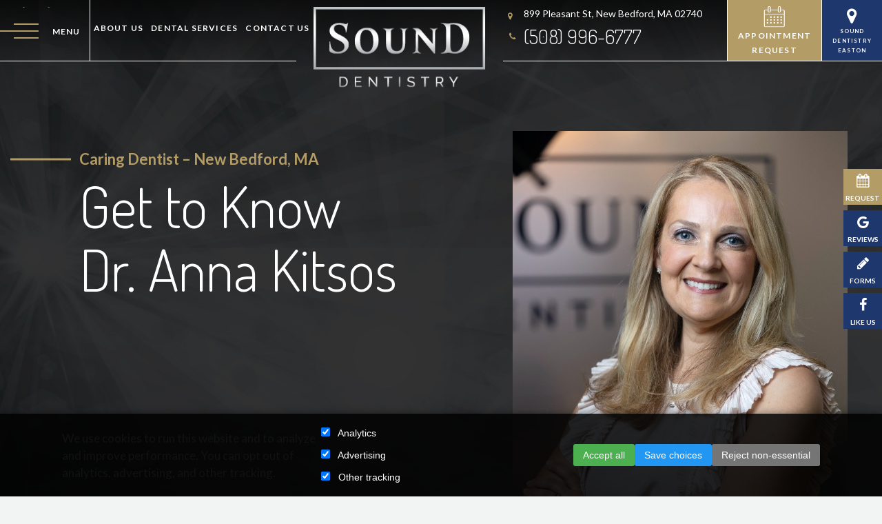

--- FILE ---
content_type: text/html
request_url: https://www.sounddentist.com/dr-anna-kitsos.html
body_size: 6721
content:
<!DOCTYPE html>
<html lang="en-US">
<head>
    <meta charset="utf-8">
    <meta name="viewport" content="width=device-width, initial-scale=1">
    <meta name="description" content="Meet our New Bedford, MA dentist, Anna Kitsos, DMD. At Sound Dentistry, Dr. Kitsos partners with dental patients to help them achieve healthy, beautiful smiles they’re proud to share.">
    <title>Meet Our New Bedford, MA Dentist, Anna Kitsos, DMD | Sound Dentistry</title>
    <link rel="canonical" href="https://www.sounddentist.com/dr-anna-kitsos.html" />
    <link href="_ui.css" rel="stylesheet">
    <link href="styles.css" type="text/css" rel="stylesheet">
    <!-- TNT Cookie Consent CSS -->
    <link href="tnt-consent.css" rel="stylesheet">
    <link href="https://tntwebsites.com/tnticons/css/fontello.css" rel="stylesheet">
    <link rel="preconnect" href="https://fonts.gstatic.com">
    <link
        href="https://fonts.googleapis.com/css2?family=Dosis:wght@300;600&family=Lato:wght@200;400;500;700&display=swap"
        rel="stylesheet">
    <link rel="apple-touch-icon" sizes="144x144" href="assets/images/favicon-144.png">
    <link rel="icon" alt="Favicon" href="assets/images/favicon.png">
    <meta name="apple-mobile-web-app-title" content="" />
    <!-- TNT Cookie Consent Manager - Must load before conditional scripts -->
    <script src="/assets/js/tnt-consent.js"></script>
    <!-- Converted tracking scripts - These will only load if user consents -->
    <!-- Simpli.fi - Advertising -->
    <script type="text/plain" data-tnt-category="advertising"
        data-src="https://tag.simpli.fi/sifitag/d0839950-0d38-0137-dfb5-06a9ed4ca31b" data-async="true"></script>
    <!-- Liine Analytics - Analytics -->
    <script type="text/plain" data-tnt-category="analytics"
        data-src="https://analytics.liine.com/v1/bootstrapped/95f781d6a1c84aadba7227a68d881223.js"
        data-defer="true"></script>
    <!-- Jotform URL Referrer - Other tracking -->
    <script type="text/plain" data-tnt-category="other"
        data-src="https://app-widgets.jotform.io/scripts/getUrlReferrer.js" data-defer="true"></script>
    <!-- Google Analytics UA - Analytics -->
    <!--UA TNTga14-->
    <!-- Global site tag (gtag.js) - Google Analytics -->
    <script type="text/plain" data-tnt-category="analytics"
        data-src="https://www.googletagmanager.com/gtag/js?id=UA-205170367-1" data-async="true"></script>
    <script type="text/plain" data-tnt-category="analytics">
            window.dataLayer = window.dataLayer || [];
            function gtag(){dataLayer.push(arguments);}
            gtag('js', new Date());
            
            gtag('config', 'UA-205170367-1');
        </script>
    <!-- TCTM Tracking - Advertising -->
    <script type="text/plain" data-tnt-category="advertising" data-src="//345791.tctm.co/t.js"
        data-async="true"></script>
    <!-- Google Analytics GA4 - Analytics -->
    <!-- GA4 TNTga14 -->
    <script type="text/plain" data-tnt-category="analytics"
        data-src="https://www.googletagmanager.com/gtag/js?id=G-ZP0HHSG8WE" data-async="true"></script>
    <script type="text/plain" data-tnt-category="analytics">
            window.dataLayer = window.dataLayer || [];
            function gtag(){dataLayer.push(arguments);}
            gtag('js', new Date());
            
            gtag('config', 'G-ZP0HHSG8WE');
        </script>
</head>
    
    <body class="page_dr-anna-kitsos meet-dr">
        <header class="top">
            <div class="skip-link"> <a href='#main' id="main-link">Skip to Main Content</a> </div>
            <div class="cube">
                <div class="menu-wrapper">
                    <div class="menu-btn">
                        <div class="menu-close">
                            <svg xmlns="http://www.w3.org/2000/svg" xmlns:xlink="http://www.w3.org/1999/xlink" width="60pt" height="59pt" viewBox="0 0 60 59" version="1.1">
                                <g id="surface1">
                                    <path style=" stroke:none;" d="M 1.359375 4.902344 C 0.371094 3.941406 0.367188 2.335938 1.371094 1.347656 C 2.378906 0.355469 3.996094 0.355469 4.988281 1.335938 L 30.433594 26.359375 L 55.890625 1.335938 C 56.871094 0.375 58.507812 0.359375 59.511719 1.347656 C 60.523438 2.335938 60.523438 3.929688 59.527344 4.910156 L 34.070312 29.929688 L 59.527344 54.957031 C 60.503906 55.921875 60.519531 57.53125 59.511719 58.519531 C 58.5 59.515625 56.890625 59.515625 55.890625 58.535156 L 30.433594 33.503906 L 4.988281 58.527344 C 4.007812 59.488281 2.371094 59.503906 1.363281 58.515625 C 0.351562 57.519531 0.351562 55.933594 1.351562 54.953125 L 26.804688 29.929688 Z M 1.359375 4.902344 "/>
                                </g>
                            </svg>
                        </div>
                    </div>
                    <nav id="main-nav" tabindex="-1">
                        
                        <ul>
                            
                            <li><a href="about-us.html" title="About Us">About Us</a>
                            
                        <ul>
                            
                            <li><a href="about-us.html" title="What Sets Us Apart">What Sets Us Apart</a>
                            </li> 
                            <li><a href="meet-the-dentists.html" title="Meet Our Dentists">Meet the Dentists</a>
                            
                        <ul>
                            
                            <li><a href="dr-moftah-el-ghadi.html" title="Meet Dr. El-Ghadi">Dr. Moftah El-Ghadi</a>
                            </li> 
                            <li><a href="dr-john-govostes.html" title="Meet Dr. Govostes">Dr. John Govostes</a>
                            </li> 
                            <li><a href="dr-anna-kitsos.html" title="Meet Dr. Kitsos">Dr. Anna Kitsos</a>
                            </li> 
                        </ul>
                        </li> 
                            <li><a href="meet-the-team.html" title="Meet Our Dental Team">Meet the Team</a>
                            </li> 
                            <li><a href="tour-our-office.html" title="Tour Our Dental Office">Tour Our Office</a>
                            </li> 
                            <li><a href="advanced-safety-protocols.html" title="Advanced Safety Protocol">Advanced Safety Protocols</a>
                            </li> 
                            <li><a href="advanced-dental-technology.html" title="Advanced Dental Services & Technology">Advanced Dental Technology</a>
                            </li> 
                            <li><a href="https://www.sounddentist.com/blog/" title="">Blog</a>
                            </li> 
                        </ul>
                        </li> 
                            <li><a href="dental-services.html" title="Dental Services">Dental Services</a>
                            
                        <ul>
                            
                            <li><a href="preventive-dentistry.html" title="Preventive Dentistry">Preventive Dentistry</a>
                            
                        <ul>
                            
                            <li><a href="dental-checkups-and-cleanings.html" title="Dental Checkups & Cleanings">Dental Checkups and Cleanings</a>
                            </li> 
                        </ul>
                        </li> 
                            <li><a href="periodontal-therapy.html" title="Periodontal Therapy">Periodontal Therapy</a>
                            </li> 
                            <li><a href="restorative-dentistry.html" title="Restorative Dentistry">Restorative Dentistry</a>
                            
                        <ul>
                            
                            <li><a href="dental-crowns.html" title="Dental Crowns">Dental Crowns</a>
                            </li> 
                            <li><a href="dental-bridges.html" title="Dental Bridges">Dental Bridges</a>
                            </li> 
                            <li><a href="dentures.html" title="Dentures">Dentures</a>
                            </li> 
                        </ul>
                        </li> 
                            <li><a href="dental-implants.html" title="Dental Implants">Dental Implants</a>
                            
                        <ul>
                            
                            <li><a href="implant-dentures.html" title="Implant Dentures">Implant Dentures</a>
                            </li> 
                        </ul>
                        </li> 
                            <li><a href="cosmetic-dentistry.html" title="Cosmetic Dentistry">Cosmetic Dentistry</a>
                            
                        <ul>
                            
                            <li><a href="veneers.html" title="Veneers New Bedford, MA">Veneers</a>
                            </li> 
                            <li><a href="dental-bonding.html" title="Dental Bonding">Dental Bonding</a>
                            </li> 
                            <li><a href="suresmile-aligners.html" title="SureSmile Aligners">SureSmile&reg; Aligners</a>
                            </li> 
                            <li><a href="at-home-teeth-whitening.html" title="At-Home Teeth Whitening New Bedford, MA">At-Home Teeth Whitening</a>
                            </li> 
                        </ul>
                        </li> 
                            <li><a href="childrens-dentistry.html" title="Children’s Dentistry">Children’s Dentistry</a>
                            </li> 
                            <li><a href="sleep-apnea-therapy.html" title="Sleep Apnea Therapy">Sleep Apnea Therapy</a>
                            </li> 
                            <li><a href="sedation-dentistry.html" title="Sedation Dentistry">Sedation Dentistry</a>
                            </li> 
                            <li><a href="emergency-dentistry.html" title="Emergency Dentist">Emergency Dentistry</a>
                            
                        <ul>
                            
                            <li><a href="tmj-tmd-therapy.html" title="TMJ Therapy">TMJ/TMD Therapy</a>
                            </li> 
                        </ul>
                        </li> 
                        </ul>
                        </li> 
                            <li><a href="new-patients.html" title="New Patients">New Patients</a>
                            
                        <ul>
                            
                            <li><a href="new-patients.html#first" title="Your First Visit">Your First Visit</a>
                            </li> 
                            <li><a href="new-patients.html#insurance" title="Insurance & Financing">Insurance & Financing</a>
                            </li> 
                            <li><a href="new-patients.html#forms" title="Patient Forms">Patient Forms</a>
                            </li> 
                            <li><a href="faqs.html" title="Dental FAQ">FAQs</a>
                            </li> 
                            <li><a href="patient-education-videos.html" title="Patient Education Videos">Patient Education Videos</a>
                            </li> 
                        </ul>
                        </li> 
                            <li><a href="reviews.html" title="Reviews">Reviews</a>
                            
                        <ul>
                            
                            <li><a href="reviews.html" title="Written Reviews">Written Reviews</a>
                            </li> 
                            <li><a href="video-testimonials.html" title="Video Reviews">Video Testimonials</a>
                            </li> 
                        </ul>
                        </li> 
                            <li><a href="contact.html" title="Contact Us">Contact</a>
                            
                        <ul>
                            
                            <li><a href="contact.html" title="Office Info">Office Info</a>
                            </li> 
                            <li><a href="request-an-appointment.html" title="Request an Appointment">Request an Appointment</a>
                            </li> 
                        </ul>
                        </li> 
                        </ul>
                         
                    </nav>
                </div>
                <div class="ctnt-wrapper">
                    <div id="hd-contents" class="place-nav">
                        <a class="logo" href="/" aria-label="home page">
                        <span> <img alt="Sound Dentistry logo" src="assets/images/logo.png" /></span>
                        </a>
                        <div class="hd-links">
                            <a href="about-us.html">About Us</a>
                            <a href="dental-services.html"> <span>Dental</span> Services</a>
                            <a href="contact.html"> Contact Us</a>
                        </div>
                        <div class="hd-contact"> <a href="https://goo.gl/maps/iT4yrsKFF5EdnSQXA" class="phy" target="_blank"><i class="icon-location"></i>899 Pleasant St, New Bedford, MA 02740</a>
                            <a href="tel:15089966777" class="pho"><i class="icon-phone"></i> (508) 996-6777</a>
                        </div>
                        <div class="icon-container">
                            <a href="request-an-appointment.html" class="ra request-appt"><i class="icon-calendar-2"></i>Appointment Request</a>
                            <a href="https://www.eastondentalspecialists.com/" class="ra location"><i class="icon-location"></i>Sound Dentistry Easton</a>
                        </div>
                    </div>
                    <div class="menu-btn open">
                        <div class="lines"> <span></span> <span></span> <span></span> </div>
                        <div>MENU</div>
                    </div>
                </div>
            </div>
        </header>
        <main role="main" id="main" tabindex="-1">
            <section class="internal">
                <div id="interior-banner">
                    <div class="contain">
                        <div id="page-title"></div>
                    </div>
                </div>
                <div id="page">
                    <h1>
	Caring Dentist &ndash; New Bedford, MA</h1>
<h2 id="append">
	Get to Know<br />
	Dr. Anna Kitsos</h2>
<div id="main-img">
	<img alt="New Bedford Massachusetts dentist Anna Kitsos D M D" src="assets/images/index-kitsos.jpg" /></div>
<p>
	As our general dentist, Dr. Kitsos truly enjoys providing comprehensive attention to people in need. She can deliver amazing restorative and esthetic transformations with plenty of attention to detail, and patient satisfaction is always the #1 priority! Above all else, she wants to care for each new visitor with plenty of gentleness and compassion. If you would like to learn more about her, just keep reading below.</p>
<div class="dr-block">
	<div class="flex-row-vid" data-player="youtube" id="dr-vid">
		<article>
		<div class="h1">
			Watch <small>My Story</small></div>
		</article> <figure data-embed="vYWr_KZ-w3w" data-height="315" data-width="560"> <img alt="youtube thumbnail" class="thumbnail" src="assets/images/meet-kitsos-default-1.jpg" /><button aria-label="play video" class="play"><i class="icon-play"></i></button></figure></div>
	<div class="contain">
		<h2>
			Why Did You Become a Dentist?</h2>
		<p>
			Many people have a negative story about a childhood dentist that leads to a fear of the dental office well into adulthood &ndash; but thankfully, that isn&rsquo;t the case for Dr. Kitsos! Growing up, she was lucky to have a very gentle and kind dentist who opened her eyes to how interesting and rewarding oral healthcare could be. Today, she has been a part of this world for well over two decades, and those long-ago experiences were definitely what started her down the right path.</p>
	</div>
</div>
<div class="dr-divider page-divider">
	<h2>
		Where Did You<br />
		Study Dentistry?</h2>
	<div class="elem">
		<div class="dr-edu">
			<div>
				<img alt="New York University campus and logo" src="assets/images/meet-kitsos-2.jpg" /></div>
			<div>
				<img alt="University of Pennsylvania campus and logo" src="assets/images/meet-kitsos-3.jpg" /></div>
		</div>
	</div>
	<p>
		After graduating with her dental doctorate from the University of Pennsylvania School of Dental Medicine, Dr. Kitsos underwent a General Practice Residency with Philadelphia Veterans Affairs. She is also a Certified Invisalign Provider and a proud member of both the American Dental Association and Massachusetts Dental Association.</p>
	<div id="assoc">
		<div class="flex-row">
			<span><img alt="American College of Prosthodontists logo" src="assets/images/affiliation-acp.png" /></span> <span><img alt="The American Board of Prosthodontics logo" src="assets/images/affiliation-abpr.png" /></span> <span><img alt="Academy of Osseointegration logo" src="assets/images/affiliation-aoo.png" /></span> <span><img alt="Massachusetts Dental Society logo" src="assets/images/affiliation-mds.png" /></span></div>
	</div>
	<h2>
		Outside the Dental Office,<br />
		What Do You Like to Do?</h2>
	<div class="elem">
		<img alt="Basket of vegetables" src="assets/images/meet-kitsos-4.jpg" /></div>
	<p>
		Dr. Kitsos and Dr. Moftah El-Ghadi have been married for almost 20 years, and they have three wonderful children (one son and two daughters) together. In her spare time, you can often find her cooking, trying new restaurants, gardening, traveling, biking with the whole family, or running. Running marathons has been a lifelong goal of hers in particular, and so far, she has completed both the New York City Marathon and the Marine Corp. Marathon, with hopes to one day run the Boston Marathon as well!</p>
</div>
<div class="more-to-explore">
	<span>More to Explore</span>
	<p>
		<a class="btn" href="about-us.html">About Us</a> <a class="btn" href="meet-the-dentists.html">Meet the Dentists</a> <a class="btn" href="meet-the-team.html">Meet the Team</a> <a class="btn" href="tour-our-office.html">Tour Our Dental Office</a> <a class="btn" href="advanced-safety-protocols.html">Advanced Safety Protocols</a> <a class="btn" href="advanced-dental-technology.html">Advanced Dental Technology</a> <a class="btn-alt" href="dental-services.html">View All Our Services</a></p>
</div>
 
                </div>
            </section>
            <div class="index">
                 
            </div>
        </main>
        <footer>
            <div id="assoc">
                <div class="flex-row">
                    <span class="wow fadeIn" data-wow-delay=".1s"><img src="assets/images/affiliation-acp.png" alt="American College of Prosthodontists logo"></span>
                    <span class="wow fadeIn" data-wow-delay=".2s"><img src="assets/images/affiliation-abpr.png" alt="The American Board of Prosthodontics logo"></span>
                    <span class="wow fadeIn" data-wow-delay=".3s"><img src="assets/images/affiliation-abpe.png" alt="The American Board of Periodontology logo"></span>
                    <span class="wow fadeIn" data-wow-delay=".4s"><img src="assets/images/affiliation-aap.png" alt="The American Academy of Periodontology logo"></span>
                    <span class="wow fadeIn" data-wow-delay=".5s"><img src="assets/images/affiliation-dsd.png" alt="Delta Sigma Delta logo"></span>
                    <span class="wow fadeIn" data-wow-delay=".6s"><img src="assets/images/affiliation-harvard.png" alt="Harvard School of Dental Medicine logo"></span>
                    <span class="wow fadeIn" data-wow-delay=".7s"><img src="assets/images/affiliation-tufts.png" alt="Tufts University logo"></span>
                    <span class="wow fadeIn" data-wow-delay=".8s"><img src="assets/images/affiliation-mds.png" alt="Massachusetts Dental Society logo"></span>
                    <span class="wow fadeIn" data-wow-delay=".9s"><img src="assets/images/affiliation-aoo.png" alt="Academy of Osseointegration logo"></span>
                </div>
            </div>
            <div id="fo-contents">
                <div class="fo-socials">
                    <a href="/" class="logo"><img src="assets/images/logo.png" alt="Sound Dentistry logo"></a>
                    <div class="social">
                        <a href="https://www.facebook.com/SoundDentistry/" class="fb" aria-label="facebook" target="_blank"><i class="icon-facebook"></i></a>
                        <a href="https://goo.gl/maps/iT4yrsKFF5EdnSQXA" class="gp" aria-label="google" target="_blank"><i class="icon-google"></i></a>
                        <a href="https://www.yelp.com/biz/southeastern-new-england-dental-group-new-bedford" class="yp" aria-label="yelp" target="_blank"><i class="icon-yelp"></i></a>
                        <a href="https://local.demandforce.com/b/southeastern-new-england-dental-group" class="tw" aria-label="DemandForce" target="_blank"><i >D</i></a>
                    </div>
                </div>
                <div class="fo-info">
                    <a href="tel:15089966777" class="pho">(508) 996-6777</a>
                    <a href="https://goo.gl/maps/iT4yrsKFF5EdnSQXA" class="phy" target="_blank">899 Pleasant Street <span>•</span>
                    New Bedford, MA 02740</a>
                    <div  class="hours">
                        <span class="fo-title">Office Hours</span>
                        <p>
                            <label>Monday</label>8:30 am - 5:30 pm
                            <br />
                            <label>Tuesday</label>8:00 am - 4:30 pm
                            <br />
                            <label>Wednesday</label>8:00 am - 4:00 pm
                            <br />
                            <label>Thursday</label>8:00 am - 5:00 pm
                        </p>
                    </div>
                </div>
                <div id="quest">
                    <div class="h3">Have Questions? Get Answers.</div>
                    <form action="assets/php/validator.php" class="forms recaptcha-form" method="post">
                        <div class="slick-form">
                            <div class="input"><input name="name" placeholder=" Name" required="true" type="text" /><a href="#" class="btn-alt next">Next </a></div>
                            <div class="input"><input name="Phone" placeholder="Phone Number" type="text" maxlength="14" /><a href="#" class="btn-alt next">Next </a></div>
                            <div class="input"><input name="email" placeholder="Email Address" required="true" type="email" /><a href="#" class="btn-alt next">Next </a></div>
                            <div class="input">
                                <textarea name="question" class="fields" placeholder="Questions/Comments"></textarea>
                                <!--<button class="btn-alt next">Submit</button>-->
                                <input type="submit" name="submit" value="Submit" class="btn-alt next">
                            </div>
                        </div>
                        <input type="hidden" name="token_generate" id="token_generate">
                        <input name="_subject" value="Footer form" type="hidden" />
                        <input name="_redirect" value="thanks.html" type="hidden" />
                    </form>
                </div>
            </div>
            <div id="copy">
                <div>&copy; 2021 Sound Dentistry </div>
                <div>
                    <a href="sitemap.html">Sitemap</a>  <span>|</span>  
                    <a href="privacy-policy.html">Privacy Policy</a>  <span>|</span>
                    <a href="assets/docs/hippa-office-policy-updated-2025.pdf" target="_blank">HIPAA Notice</a>  <span>|</span>  
                    <a href="#" onclick="if (window.TNTConsentReset) { TNTConsentReset(); } return false;">Cookie preferences</a>  <span>|</span>  
                    Site designed and maintained by <a href="https://www.tntdental.com" target="_blank">TNT Dental</a><img src="assets/images/tnt-logo.png" />
                </div>
            </div>
        </footer>
        <ul id="fixed-tabs">
            <li class="ra"><a href="request-an-appointment.html">
                <span><i class="icon-calendar-1"></i> </span>
                <span>Request<strong> an Appointment</strong></span>
                </a>
            </li>
            <li class="location"><a href="https://www.eastondentalspecialists.com/">
                <span><i class="icon-location"></i></span>
                <span>Sound Dentistry Easton</span>
                </a>
            </li>
            <li class="call"><a href="tel:+15089966777">
                <span><i class="icon-phone"></i></span>
                <span>Call <strong>Us</strong></span>
                </a>
            </li>
            <li class="map"> <a href="https://goo.gl/maps/iT4yrsKFF5EdnSQXA" target="_blank">
                <span><i class="icon-location"></i></span>
                <span><strong>View </strong>Map</span>
                </a>
            </li>
            <li class="fr"><a href="new-patients.html#forms">
                <span><i class="icon-doc-text"></i></span>
                <span>Download <strong>Forms </strong></span>
                </a>
            </li>
            <li class="fb"><a href="https://www.facebook.com/SoundDentistry/" target="_blank">
                <span><i class="icon-facebook"></i></span>
                <span><strong>Follow </strong>Us</span>
                </a>
            </li>
            <li class="gg"><a href="https://goo.gl/maps/iT4yrsKFF5EdnSQXA" target="_blank">
                <span><i class="icon-google"></i></span>
                <span>Read<strong> Reviews </strong></span>
                </a>
            </li>
        </ul>
        <div id="side-tabs">
            <a href="request-an-appointment.html" class="ra">
            <span><i class="icon-calendar-1"></i></span>
            <span><em>Request</em> <em class="hide">Request an Appointment</em></span>
            </a>
            <a href="https://goo.gl/maps/iT4yrsKFF5EdnSQXA" target="_blank" class="gp">
            <span><i class="icon-google"></i></span>
            <span><em>Reviews</em> <em class="hide">Leave a Google Review</em></span>
            </a>
            <a href="new-patients.html#forms" class="fm">
            <span><i class="icon-pencil"></i></span>
            <span><em>Forms</em> <em class="hide">Patient Forms</em></span>
            </a>
            <a href=" https://www.facebook.com/SoundDentistry/" target="_blank" class="fb">
            <span><i class="icon-facebook"></i></span>
            <span><em>Like us</em> <em class="hide">Facebook Review</em></span>
            </a>
        </div>
        <script src="assets/js/foundation.js"></script>
        <script src="assets/js/scripts.js"></script>
        <script src="assets/js/recaptcha.js"></script>
        <!--  -->
        <script type="application/ld+json">	
            {"@context": "https://schema.org",  	
            "@type": "Dentist",
            "url": "https://www.sounddentisteaston.com/", 
            "logo": "https://www.sounddentisteaston.com/assets/images/logo.png",
                  "priceRange": "$$$",    
            "hasMap": "https://maps.app.goo.gl/wcYTEuMMacytAxV36",
             	"address": {"@type": "PostalAddress",
                   	"addressLocality": "South Easton",
                   	"addressRegion": "MA",
                   	"postalCode":"02375",
                   	"streetAddress": "855 Washington St",
             	"addressCountry":"US"},
             	"description": "Dentist in South Easton, MA",
             	"name": "Sound Dentistry",
             	"telephone": "508-230-3737",
             	"openingHours": ["Mo,Tu,Th 08:00-17:00","We 07:00-13:00"],
             	"geo": {"@type": "GeoCoordinates",
              	"latitude": "42.030552",
                   	"longitude": "-71.071363"},
                  "founder" : ["Moftah El-Ghadi, DMD"]
            }
        </script>
    </body>
</html>
<!-- Website developed by TNT Dental Content Management System -->


--- FILE ---
content_type: text/css
request_url: https://www.sounddentist.com/_ui.css
body_size: 6462
content:
/*============= CONTENTS ===========*/
/*
1. Normalize CSS
2. Foundational CSS + classes
3. Slick Slider base
4. Youtube lazy load
5. Video Embeds/Grid
6. Modals
7. Safety Page
8. Fixed Footer Buttons
9. Styled Appt Form
10. Anchor Header Height & IE Fixes 
11. Miscelaneous
Last. Animations
*/


/*========== 1. reset styles to normal ========*/
.progress,sub,sup{vertical-align:baseline}article,aside,details,figcaption,figure,footer,header,hr,main,menu,nav,section,summary{display:block}hr,sub,sup{position:relative}body,figure{margin:0}button,hr,input,select{overflow:visible}[type=checkbox],[type=radio],legend{-webkit-box-sizing:border-box;box-sizing:border-box;padding:0}html{font-family:sans-serif;-ms-text-size-adjust:100%;-webkit-text-size-adjust:100%;-webkit-box-sizing:border-box;box-sizing:border-box; font-size: 100%;}audio,canvas,progress,video{display:inline-block}audio:not([controls]){display:none;height:0}[hidden],template{display:none}a{background-color:transparent}a:active,a:hover{outline-width:0}abbr[title]{border-bottom:none;text-decoration:underline;-webkit-text-decoration:underline dotted;text-decoration:underline dotted}b,strong{font-weight:700}dfn{font-style:italic}h1{font-size:2em;margin:0 0 .67em}mark{background-color:#ff0;color:#000}small{font-size:80%}sub,sup{font-size:60%;line-height:0}sub{bottom:-.25em}sup{top:-.45em}img{border-style:none}svg:not(:root){overflow:hidden}code,kbd,pre,samp{font-family:monospace,monospace;font-size:1em}hr{-webkit-box-sizing:content-box;box-sizing:content-box;height:0;border:0}button,input,select,textarea{font:inherit;line-height:initial;margin:0}optgroup{font-weight:700}button,select{text-transform:none}[type=button],[type=reset],[type=submit],button{cursor:pointer}[disabled]{cursor:default}[type=reset],[type=submit],button,html [type=button]{-webkit-appearance:button;border:0}button::-moz-focus-inner,input::-moz-focus-inner{border:0;padding:0}button:-moz-focusring,input:-moz-focusring{outline:ButtonText dotted 1px}fieldset{border:1px solid silver;margin:0 2px;padding:.35em .625em .75em}legend{color:inherit;display:table;max-width:100%;white-space:normal}textarea{overflow:auto}[type=number]::-webkit-inner-spin-button,[type=number]::-webkit-outer-spin-button{height:auto}[type=search]{-webkit-appearance:textfield}[type=search]::-webkit-search-cancel-button,[type=search]::-webkit-search-decoration{-webkit-appearance:none}address {font-style: normal}img {max-width:100%; display: block; margin: 0 auto}*,*::before,*::after{-webkit-box-sizing:border-box;box-sizing:border-box;-webkit-font-smoothing:antialiased;-moz-osx-font-smoothing: grayscale;}
*::before, *::after, a {-webkit-transition:all .4s;  transition: all .4s;} i::before {-webkit-transition:none;transition: none}button {background-color: transparent;}
.clearfix:before, .clearfix:after{display:table;content:" "; clear: both}
a[name] {display: block; cursor: auto!important} p.has_target {margin: 0}


/*========= 2. Foundational CSS + classes ========*/
/* --- flexbox --- */
[class*="flex-"] {display: -webkit-box;display: -ms-flexbox; display: flex;}
[class*="-row"] {-webkit-box-orient: horizontal;-webkit-box-direction: normal; -webkit-box-align: center; -ms-flex-align: center; align-items: center; -ms-flex-pack: distribute; justify-content: space-around; }
[class*="-wrap"] {-ms-flex-wrap: wrap;flex-wrap: wrap;}
.elem-full {max-width: 100%; margin: 6px; margin-bottom: 10px; max-width: 45%;}
.elem {max-width: 45%;}
.elem-left {float:left; margin-top: 8px; margin-right: 30px; margin-bottom: 20px;}
.elem-right {float:right; margin-top: 8px; margin-left: 30px; margin-bottom: 20px;}

.hide, .page_index .internal, .page_index #page {display: none!important}
.youtube:after, star:before, .toogle:before, main ul li:before  {font-family:'fontello'; font-weight: 400; margin:0; font-style: normal;}
/* --- icons ---- */
star:before {content: '\e80f \e80f \e80f \e80f \e80f'; color: #b39c65;}
.youtube:after {content: '\e80e';}

.skip-link { -webkit-transform: translateY(-100%); transform: translateY(-100%); background: #000; color: #fff; line-height: 1; font-weight: 700; left: 50%; font-size: 15px; position: absolute; -webkit-transform: translate(-50%, -101%); transform: translate(-50%, -101%);z-index: 3; display: flex; }
.skip-link a { color: #fff; display: block;padding: 10px; margin: 0 3px; }
.skip-link:hover { color: #fff; text-decoration: underline;}
.skip-link:focus-within { -webkit-transform: translate(-50%, 0%); transform: translate(-50%, 0%);}

/*=========== 3. Slick Slider Base ==========*/
.slick-slider {position: relative; display: block; box-sizing: border-box; -webkit-user-select: none; -moz-user-select: none; -ms-user-select: none; user-select: none; -webkit-touch-callout: none; -khtml-user-select: none; -ms-touch-action: pan-y; touch-action: pan-y; -webkit-tap-highlight-color: transparent; } 
.slick-list {position: relative; display: block; overflow: hidden; margin: 0; padding: 0; outline: none; } 
.slick-list:focus {outline: none; } 
.slick-list.dragging {cursor: pointer; cursor: hand; } 
.slick-slider .slick-track, .slick-slider .slick-list {-webkit-transform: translate3d(0, 0, 0); -moz-transform: translate3d(0, 0, 0); -ms-transform: translate3d(0, 0, 0); -o-transform: translate3d(0, 0, 0); transform: translate3d(0, 0, 0); } 
.slick-track {position: relative; top: 0; left: 0; display: block; margin-left: auto; margin-right: auto; } 
.slick-track:before, .slick-track:after {display: table; content: ''; } 
.slick-track:after {clear: both; } 
.slick-loading .slick-track {visibility: hidden; } 
.slick-slide {display: none; float: left; height: 100%; min-height: 1px; } 
[dir='rtl'] .slick-slide {float: right; } 
.slick-slide {right: 0;}
.slick-slide img {display: block; margin: 0 auto;} 
.slick-initialized .slick-slide {height: 100%; display: flex !important; flex-direction: column; justify-content: center;}

.slick-slide.slick-loading img {display: none; } 
.slick-slide.dragging img {pointer-events: none; } 
.slick-initialized .slick-slide {display: block; } 
.slick-loading .slick-slide {visibility: hidden; } 
.slick-vertical .slick-slide {display: block; height: auto; border: 1px solid transparent; } 
.slick-arrow.slick-hidden {display: none; }
.slick-dots { margin:0px; padding:0px; list-style: none; text-align: center; }
.slick-dots li { padding:0px!important; display: inline-block; margin: 0 5px;}
.slick-dots li:before { display:none; }

/*========= 4. Youtube LazyLoad ==========*/
.youtube { position: relative; cursor: pointer; width: 100%; font-size: 0; }
.youtube[class*="elem-"] { width: 440px; }
.youtube:before, .youtube:after { position: absolute; top: 50%; left: 50%; -webkit-transform: translate(-50%, -50%); transform: translate(-50%, -50%); }
.youtube:before { content: ""; background-color: #fff; width: 40px; height: 40px; }
.youtube:after { font-size: 70px; color: #4d4d4d; font-family: "fontello"; font-weight: 400; margin: 0; font-style: normal; content: "\e80e"; }
.youtube:hover:after { color: #ff0000; }
.youtube.active:before, .youtube.active:after { display: none; }

[data-player],[data-vimeo], [data-embed] { position: relative; }
[data-player] video,[data-vimeo] video, [data-embed] video {width: 100%;}
[data-player][class^="elem"]{position: relative; min-width: 460px;}
/*for internal videos with close buttons */
.yt-play {cursor: pointer; position: absolute; top: 42%; left: 50%; -webkit-transform: translate(-50%, -50%); transform: translate(-50%, -50%); font-size: 70px; color: #4d4d4d; font-family: "fontello"; font-weight: 400; margin: 0; font-style: normal; content: "\e80e"; }
.yt-play:hover { color: #ff0000; }


/*============= 5. Video Embeds ============*/
.videoWrapper{position:relative;padding-bottom:56.25%;height:0}
.videoWrapper iframe{position:absolute;top:0;left:0;width:100%;height:100%}

.vid {width: 100%; max-width: 400px}
.video-grid {clear: both; margin: 30px auto}
.video-grid {text-align: center; display: -webkit-box;display: -webkit-flex;display: -ms-flexbox;display: flex; -webkit-flex-flow: row wrap; -ms-flex-flow: row wrap; flex-flow: row wrap; -webkit-box-pack: center; -webkit-justify-content: center; -ms-flex-pack: center; justify-content: center}
.video-grid h3 {margin-bottom: 8px; font-size: 20px;}
.video-grid > * {width: 100%; max-width: 50%; padding: 5px}
.video-grid > div p {margin: 0;}
.video-middle {width: 100%; max-width: 800px;}
@media (max-width:750px) {
    .vid {display: table; float:none; margin:15px auto!important; max-width:100%!important;} 
    .video-grid {display: block} 
    .video-grid > * {max-width: 600px; margin: 10px auto;}
}


/*==================== 6. Modals ================*/
/* #lean_overlay {padding: 10px; position: fixed; z-index:1100; top: 0; left: 0; height:100%; width:100%; background: rgba(0,0,0,.7); display: none; -webkit-box-pack:center; -ms-flex-pack:center; justify-content:center; -webkit-box-align:center; -webkit-align-items:center; -ms-flex-align:center; -ms-grid-row-align:center; align-items:center; } */
#lean_overlay { position: fixed; z-index:100;top: 0px;left: 0px;height:100%;width:100%; background: rgba(0,0,0,.7);  display: none; overflow: scroll;}
.modal-content { display: none; -webkit-box-flex: 0;-ms-flex: 0 1 97%;flex: 0 1 97%; background: rgb(237, 237, 237); max-width: 800px;-webkit-box-sizing: border-box; box-sizing: border-box; padding:20px; position: relative;text-align: center;  width: 95%; margin: auto;}
.modal-close { position: absolute; right:-15px; top:-15px; z-index:1002; cursor:pointer; width: 40px; height: 40px; border-radius: 50%; background-color: #1e376c; -webkit-box-shadow:0 0 4px 2px rgba(0,0,0,.3); box-shadow:0 0 4px 2px rgba(0,0,0,.3); border: 2px solid #fff; }
.modal-close i { position: relative; color:#fff; display: -webkit-box; display: -ms-flexbox; display: flex; -webkit-box-pack: center; -ms-flex-pack: center; justify-content: center; -webkit-box-align: center; -ms-flex-align: center; align-items: center; font-style: normal;}
.modal-close i:before { font-size: 40px; line-height: 35px; content: '\00d7'}
.modal-close span {display: none;}
.modal-close:hover {background-color: #555; }
.modal-content form {margin: 20px auto;}
.modal-content input, .modal-content textarea { display: block; width: 100%; -webkit-box-sizing: border-box; box-sizing: border-box;border: none; padding: 12px 10px; font-size: 17px; margin-bottom: 10px; color: inherit;line-height: 1em; -webkit-transition:.3s ease all; transition: .3s ease all;    -webkit-box-shadow: 1.5px 2.6px 7px rgba(24, 23, 24, 0.25);    box-shadow: 1.5px 2.6px 7px rgba(24, 23, 24, 0.25); }
.modal-content textarea {height: 120px;}
.modal-content .btn {display: table; margin: 20px auto;}
.modal-content ::-webkit-input-placeholder {color: #363636}
.modal-content :-moz-placeholder {color: #363636}
.modal-content ::-moz-placeholder {color: #363636}
.modal-content :-ms-input-placeholder {color: #363636}
.vid-close {    position: absolute;right: 0;top: 0;right: -20px;top: -20px; }
@media(max-width: 550px) {
  .modal-content {padding: 10px; max-width: 94%;}
}
/*=============== 7. Safety Page ===============*/
#safety { max-width: 1030px; margin: 40px auto 0; padding: 20px 10px; position: relative;  }
/* #safety:before {background-color: #efefef; content: ''; position: absolute; left: -1000px; right: -1000px; top: 0; bottom: 0;  z-index: -1; } */
#safety .flex-ed {margin: 40px auto; display: -webkit-box; display: -ms-flexbox; display: flex; -ms-flex-pack: distribute; justify-content: space-around; justify-content: space-around; flex-wrap: nowrap;}
#safety article {-webkit-box-flex: 0;-ms-flex: 0 1 800px;flex: 0 1 800px; padding: 0 10px;}
#safety p {font-size: 18px; line-height: 1.6;}
#safety h3 { font-size: 35px; margin: 5px auto; font-weight: 400; line-height: 1.2;text-align: left; letter-spacing: 0;}
#safety h3:after {background-color: #b39c65; content: ''; display: block; height: 2px; width: 57px;  margin: 10px 0;}

.covid-icon {  box-shadow: 0 0 0 10px #fff; border: 3px solid #b39c65;  margin: 10px; height: 140px; width: 140px;-webkit-box-flex: 0;-ms-flex: 0 0 140px;flex: 0 0 140px;  background-color: #fff; display: -webkit-box; display: -ms-flexbox; display: flex; -webkit-box-pack: center; -ms-flex-pack: center; justify-content: center; -webkit-box-align: center; -ms-flex-align: center; align-items: center;margin-right: 20px; }
.cls-1,  cls-1.per {stroke:#252525;stroke-miterlimit:10; stroke-width: .75px !important; fill: #fff; }
.cls-2, .cls-3 {fill: #fff;}
.cls-2, .cls-3, .cls-4 {stroke: #b39c65; } 
.filler.cls-2, .filler.cls-1 {fill: #fff !important;}
.thinner .cls-1 {stroke-width: .1px !important; fill: #252525;}
.thinner .cls-2 {stroke-width: .1px !important; fill: #b39c65;}
.thinner .cls-2, .thinner .cls-3 {stroke-width: .5px;}
.stroker .cls-2, .stroker .cls-3  {stroke-width: .4px !important;}

@media(max-width: 750px) {
  .safe-page {letter-spacing: 0;}
  #safety .flex-ed {display: block;text-align: center;}
  .covid-icon {margin: 20px auto;}
  #safety h3 {text-align: center}
  #safety h3:after {margin: 10px auto;}
}

@media(max-width: 590px) {
   #safety h3 {font-size: 28px;}
}


/*============ 8. Fixed Footer Buttons ===========*/
#fixed-tabs{position:fixed;right:0;text-align:center;line-height:1;font-size:0;z-index:200;padding:0}
#fixed-tabs li{-webkit-box-flex:1;-ms-flex:1;flex:1;align-content: center;}
#fixed-tabs a{display:block;font-size:14px;font-weight:700;color:#fff;position:relative;overflow:hidden}
#fixed-tabs i{font-size:16px}
#fixed-tabs #fixed-tabs i,#fixed-tabs #fixed-tabs i:before{display:block;margin:0 auto!important}
#fixed-tabs .location { background-color: #132344; }
#fixed-tabs .ra{background-color:#99824c}
#fixed-tabs .call{background-color:#99824c}
#fixed-tabs .map,#fixed-tabs .fr{background-color:#111}
#fixed-tabs .fb{background-color:#4d70a8}
#fixed-tabs .gg{background-color:#dc4e41}
@media (min-width: 1025px) {
#fixed-tabs{display:none}
}
@media (max-width: 1024px) {
#fixed-tabs{bottom:0;width:100%;display:-webkit-box;display:-ms-flexbox;display:flex}
#fixed-tabs a{padding:12px 0;-webkit-box-flex:1;-ms-flex:1;flex:1}
#fixed-tabs a span{display:inline-block;vertical-align:middle}
#fixed-tabs .call,#fixed-tabs .map{display:none}
}
@media (max-width: 1000px) {
#fixed-tabs .fr,#fixed-tabs .gg,#fixed-tabs .fb{display:none}
#fixed-tabs .call,#fixed-tabs .map{display:block}
}
@media (max-width: 730px) {
#fixed-tabs .ra strong{display:none}
#fixed-tabs .ra{-webkit-box-flex:1;-ms-flex:1;flex:1}
}


/* FIXED TABS */
#side-tabs { position: fixed; right: 0; text-align: center; line-height: 1; font-size: 0; z-index: 510; }
#side-tabs a { font-size: 15px; background-color: #1e376c; color: #fff; position: relative; overflow: hidden; transition: width .3s; }
#side-tabs i { font-size: 16px; }
#side-tabs i, #side-tabs i:before { display: block; margin: 0 auto !important }
#side-tabs em { font-size: 10px; font-style: normal; margin-top: 8px; display: none; font-weight: 600; text-transform: uppercase; }
#side-tabs strong { font-weight: 300 }
#side-tabs .ra { background-color: #b39c65 !important; flex: 2; }
#side-tabs .call, #side-tabs .map { display: none }
@media (min-width:1024px) {
  #side-tabs { position: absolute; top: 214px; }
  #side-tabs a { display: block; text-align: left; margin-left: auto; }
  #side-tabs a + a { margin-top: 8px; }
  #side-tabs a span { display: block; }
  #side-tabs a span:first-child { text-align: center; padding: 7px 0 }
  #side-tabs a span:last-child { display: block;  -webkit-transform: translate(0, -50%); transform: translate(0, -50%); -webkit-transition: width .3s; transition: width .3s;  }
  #side-tabs a, #side-tabs a span:first-child { width: 56px }
  #side-tabs a:hover { width: 250px; }
  #side-tabs i { font-size: 20px; }
  #side-tabs em { display: block; text-align: center;}
  #side-tabs em.hide{display: none;}

  #side-tabs a:hover em{ display: none; }
  #side-tabs a:hover em.hide{display: block !important; padding-left: 3px; text-align: left;}
}
@media (min-width:1280px) {
  #side-tabs { position: fixed; top: 245px }
}
@media (max-width:1023px) {
  #side-tabs { display: none; }
}


/*============ 9. Styled Appt Form ===============*/
.styled-form{margin:30px auto;font-size:16px;text-align:left}
.styled-form [class^="btn"]{margin-left:0}
.styled-form .drei{display:-webkit-box;display:-ms-flexbox;display:flex;-webkit-box-pack:justify;-ms-flex-pack:justify;justify-content:space-between;-ms-flex-flow:row wrap;-webkit-box-orient:horizontal;-webkit-box-direction:normal;flex-flow:row wrap}
.styled-form .drei + .drei{margin-top:5px}
.styled-form .input-content,.styled-form .inline{width:calc(100% / 3 - 5px);min-height:60px}
.styled-form .inline,.input-content{background-color:#111}
.input__label-content strong,.input__label-content strong a{color:#fff}
.input-content,.styled-form .inline label,.styled-form .inline,.input--filled .input__label .input__label-content strong,.input--filled .input__label .input__label-content a{color:#fff!important}
.styled-form .drei:first-of-type{line-height:1!important}
.styled-form .inline{-webkit-box-sizing:border-box;box-sizing:border-box;padding:8px 16px}
.styled-form .inline span input{margin-right:4px}
.styled-form .inline span{display:block;line-height:1.4}
.styled-form .hear{margin:5px 0}
.styled-form .hear label{display:inline-block;margin-right:8px}
.styled-form .inline.wide{width:calc(100% / 1.5 - 3px)}
.input-content{position:relative;z-index:1;overflow:hidden}
.input__field{-webkit-appearance:none;position:absolute;z-index:2;display:block;float:right;border:none;border-radius:0;padding:0 14px;margin-top:1.2em;height:40px;width:100%;background:transparent;color:#fff;outline:none}
.styled-form :focus{outline-color:#1e376c;outline-style:ridge;outline-width:thin}
.input__label{display:inline-block;padding:0;width:100%;background:transparent;text-align:left;-webkit-font-smoothing:antialiased;-moz-osx-font-smoothing:grayscale;-webkit-touch-callout:none;-webkit-user-select:none;-moz-user-select:none;-ms-user-select:none;user-select:none}
.input__label::before{content:'';-webkit-box-sizing:border-box;box-sizing:border-box;position:absolute;top:0;left:0;width:100%;height:100%;border:0 solid transparent;-webkit-transition:border-width 0.3s,border-color .3s;transition:border-width 0.3s,border-color .3s}
.input__label-content{-webkit-box-sizing:border-box;box-sizing:border-box;position:relative;display:block;width:100%;padding:1.1em 1em;text-rendering:geometricPrecision;-webkit-transform-origin:0 50%;transform-origin:0 50%;-webkit-transition:-webkit-transform 0.3s,color .3s;-webkit-transition:color 0.3s,-webkit-transform .3s;transition:color 0.3s,-webkit-transform .3s;transition:transform 0.3s,color .3s;transition:transform 0.3s,color 0.3s,-webkit-transform .3s}
.input__label-content strong{float:right;font-weight:300}
.input__field + .input__label::before,.input--filled .input__label::before{border-width:.2em 0 0;border-color:#1e376c;border-top-width:1.5em}
.input__field + .input__label .input__label-content,.input--filled .input__label .input__label-content{color:#fff;font-size:16px;padding:.85em .5em;-webkit-transform:translate3d(0,-0.65em,0);transform:translate3d(0,-0.65em,0)}
input:-webkit-autofill,textarea:-webkit-autofill,select:-webkit-autofill{background-color:transparent!important}
.styled-form .inline textarea{padding:5px;display:block;width:100%;height:80px;font-size:16px;margin-top:5px;color:#000;padding:5px;display:block;width:100%;height:120px;font-size:16px;margin-top:5px}
.styled-form .inline.wide{width:calc(100% / 1.5 - 3px)}
@media (max-width: 800px) {
.styled-form .input-content,.styled-form .inline{width:100%;display:block;border-bottom:1px solid rgba(206,206,206,0.22)}
.styled-form .input-content + .input-content{margin-top:5px}
.styled-form .inline.wide{width:100%;margin-top:5px}
}
.styled-form select{border:1px solid #111;padding:5px}
.options label{display:block;margin-bottom:5px}
.options [type=checkbox],.options [type=radio]{-webkit-appearance:none;position:relative;background-color:#fff;padding:9px;border-radius:3px;vertical-align:middle}
.options [type=radio]{border-radius:50%}
.options [type=checkbox]:active,.options [type=checkbox]:checked:active,.options [type=checkbox]:checked,.options [type=radio]:active,.options [type=radio]:checked:active,.options [type=radio]:checked{background-color:#fff}
.options [type=checkbox]:checked:after,.options [type=radio]:checked:after{font-family:fontello;content:'\e832';font-size:13px;position:absolute;top:2px;left:2px;color:#1e376c}
.options [type=radio]:checked:after{content:'';width:14px;height:14px;background-color:#1e376c;border-radius:50%}


/*========== 10. Anchor Header Height & IE Fixes ========*/
/*   Media Queries   */
@media (min-width:1025px) {a[name]:before,.h3-anchor:before {height: 150px; margin-top: -150px; display: block; content: ""; visibility: hidden;}
.h3-anchor:before{height: 180px; margin-top: -180px;}
}
@media (max-width:1024px) {a[name]:before,.h3-anchor:before {height: 120px; margin-top: -120px; display: block; content: ""; visibility: hidden;}}

/*   Firefox  Only */
@-moz-document url-prefix() {  }
/*   Safari  Only */
@media not all and (min-resolution:.001dpcm)
{ @supports (-webkit-appearance:none) {
  /*   */
}}
/*   IE Explorer  Only */
@media all and (-ms-high-contrast: none), (-ms-high-contrast: active) {  }


/*============== 11. Miscelaneous================*/



/*============= Last. Animations ================*/
.animated { -webkit-animation-duration: 1s; animation-duration: 1s; -webkit-animation-fill-mode: both; animation-fill-mode: both; }
.animated.infinite { -webkit-animation-iteration-count: infinite; animation-iteration-count: infinite;}
.pulse { -webkit-animation-name: pulse; animation-name: pulse; }
@-webkit-keyframes pulse{from{-webkit-transform:scale3d(1,1,1);transform:scale3d(1,1,1)}50%{-webkit-transform:scale3d(1.05,1.05,1.05);transform:scale3d(1.05,1.05,1.05)}to{-webkit-transform:scale3d(1,1,1);transform:scale3d(1,1,1)}}
@keyframes pulse{from{-webkit-transform:scale3d(1,1,1);transform:scale3d(1,1,1)}50%{-webkit-transform:scale3d(1.05,1.05,1.05);transform:scale3d(1.05,1.05,1.05)}to{-webkit-transform:scale3d(1,1,1);transform:scale3d(1,1,1)}}
.fadeIn { -webkit-animation-name: fadeIn; animation-name: fadeIn; }
@-webkit-keyframes fadeIn{from{opacity:0}to{opacity:1}}
@keyframes fadeIn{from{opacity:0}to{opacity:1}}
.fadeInDown { -webkit-animation-name: fadeInDown; animation-name: fadeInDown; }
@-webkit-keyframes fadeInDown{from{opacity:0;-webkit-transform:translate3d(0,-100%,0);transform:translate3d(0,-100%,0)}to{opacity:1;-webkit-transform:none;transform:none}}
@keyframes fadeInDown{from{opacity:0;-webkit-transform:translate3d(0,-100%,0);transform:translate3d(0,-100%,0)}to{opacity:1;-webkit-transform:none;transform:none}}
.fadeInLeft { -webkit-animation-name: fadeInLeft; animation-name: fadeInLeft;}
@-webkit-keyframes fadeInLeft{from{opacity:0;-webkit-transform:translate3d(-100%,0,0);transform:translate3d(-100%,0,0)}to{opacity:1;-webkit-transform:none;transform:none}}
@keyframes fadeInLeft{from{opacity:0;-webkit-transform:translate3d(-100%,0,0);transform:translate3d(-100%,0,0)}to{opacity:1;-webkit-transform:none;transform:none}}
.fadeInRight { -webkit-animation-name: fadeInRight; animation-name: fadeInRight; }
@-webkit-keyframes fadeInRight{from{opacity:0;-webkit-transform:translate3d(100%,0,0);transform:translate3d(100%,0,0)}to{opacity:1;-webkit-transform:none;transform:none}}
@keyframes fadeInRight{from{opacity:0;-webkit-transform:translate3d(100%,0,0);transform:translate3d(100%,0,0)}to{opacity:1;-webkit-transform:none;transform:none}}
.fadeInUp { -webkit-animation-name: fadeInUp; animation-name: fadeInUp; }
@-webkit-keyframes fadeInUp{from{opacity:0;-webkit-transform:translate3d(0,100%,0);transform:translate3d(0,100%,0)}to{opacity:1;-webkit-transform:none;transform:none}}
@keyframes fadeInUp{from{opacity:0;-webkit-transform:translate3d(0,100%,0);transform:translate3d(0,100%,0)}to{opacity:1;-webkit-transform:none;transform:none}}
.fadeOut { -webkit-animation-name: fadeOut; animation-name: fadeOut;}
@-webkit-keyframes fadeOut{from{opacity:1}to{opacity:0}}
@keyframes fadeOut{from{opacity:1}to{opacity:0}}
.zoomIn { -webkit-animation-name: zoomIn; animation-name: zoomIn; }
@-webkit-keyframes zoomIn{from{opacity:0;-webkit-transform:scale3d(.3,.3,.3);transform:scale3d(.3,.3,.3)}50%{opacity:1}}
@keyframes zoomIn{from{opacity:0;-webkit-transform:scale3d(.3,.3,.3);transform:scale3d(.3,.3,.3)}50%{opacity:1}}
.slideInDown { -webkit-animation-name: slideInDown; animation-name: slideInDown; }
@-webkit-keyframes slideInDown{from{-webkit-transform:translate3d(0,-100%,0);transform:translate3d(0,-100%,0);visibility:visible}to{-webkit-transform:translate3d(0,0,0);transform:translate3d(0,0,0)}}
@keyframes slideInDown{from{-webkit-transform:translate3d(0,-100%,0);transform:translate3d(0,-100%,0);visibility:visible}to{-webkit-transform:translate3d(0,0,0);transform:translate3d(0,0,0)}}
.slideInLeft { -webkit-animation-name: slideInLeft; animation-name: slideInLeft; }
@-webkit-keyframes slideInLeft{from{-webkit-transform:translate3d(-100%,0,0);transform:translate3d(-100%,0,0);visibility:visible}to{-webkit-transform:translate3d(0,0,0);transform:translate3d(0,0,0)}}
@keyframes slideInLeft{from{-webkit-transform:translate3d(-100%,0,0);transform:translate3d(-100%,0,0);visibility:visible}to{-webkit-transform:translate3d(0,0,0);transform:translate3d(0,0,0)}}
.slideInRight { -webkit-animation-name: slideInRight; animation-name: slideInRight; }
@-webkit-keyframes slideInRight{from{-webkit-transform:translate3d(100%,0,0);transform:translate3d(100%,0,0);visibility:visible}to{-webkit-transform:translate3d(0,0,0);transform:translate3d(0,0,0)}}
@keyframes slideInRight{from{-webkit-transform:translate3d(100%,0,0);transform:translate3d(100%,0,0);visibility:visible}to{-webkit-transform:translate3d(0,0,0);transform:translate3d(0,0,0)}}
.slideInUp { -webkit-animation-name: slideInUp; animation-name: slideInUp; }
@-webkit-keyframes slideInUp{from{-webkit-transform:translate3d(0,100%,0);transform:translate3d(0,100%,0);visibility:visible}to{-webkit-transform:translate3d(0,0,0);transform:translate3d(0,0,0)}}
@keyframes slideInUp{from{-webkit-transform:translate3d(0,100%,0);transform:translate3d(0,100%,0);visibility:visible}to{-webkit-transform:translate3d(0,0,0);transform:translate3d(0,0,0)}}
.zoomIn { -webkit-animation-name: zoomIn; animation-name: zoomIn; }
@keyframes zoomIn{from{opacity:0;-webkit-transform:scale3d(.3,.3,.3);transform:scale3d(.3,.3,.3)}50%{opacity:1}}
.heartbeat {-webkit-animation: heartbeat 1.5s ease-in-out infinite both; animation: heartbeat 1.5s ease-in-out infinite both;}
@-webkit-keyframes heartbeat{from{-webkit-transform:scale(1);transform:scale(1);-webkit-transform-origin:center center;transform-origin:center center;-webkit-animation-timing-function:ease-out;animation-timing-function:ease-out}10%{-webkit-transform:scale(.91);transform:scale(.91);-webkit-animation-timing-function:ease-in;animation-timing-function:ease-in}17%{-webkit-transform:scale(.98);transform:scale(.98);-webkit-animation-timing-function:ease-out;animation-timing-function:ease-out}33%{-webkit-transform:scale(.87);transform:scale(.87);-webkit-animation-timing-function:ease-in;animation-timing-function:ease-in}45%{-webkit-transform:scale(1);transform:scale(1);-webkit-animation-timing-function:ease-out;animation-timing-function:ease-out}}@keyframes heartbeat{from{-webkit-transform:scale(1);transform:scale(1);-webkit-transform-origin:center center;transform-origin:center center;-webkit-animation-timing-function:ease-out;animation-timing-function:ease-out}10%{-webkit-transform:scale(.91);transform:scale(.91);-webkit-animation-timing-function:ease-in;animation-timing-function:ease-in}17%{-webkit-transform:scale(.98);transform:scale(.98);-webkit-animation-timing-function:ease-out;animation-timing-function:ease-out}33%{-webkit-transform:scale(.87);transform:scale(.87);-webkit-animation-timing-function:ease-in;animation-timing-function:ease-in}45%{-webkit-transform:scale(1);transform:scale(1);-webkit-animation-timing-function:ease-out;animation-timing-function:ease-out}}
.kenburns-top { -webkit-animation: kenburns-top 3s ease-out both; animation: kenburns-top 3s ease-out both; }
@-webkit-keyframes kenburns-top{0%{-webkit-transform:scale(1.25) translateY(-15px);transform:scale(1.25) translateY(-15px);-webkit-transform-origin:top;transform-origin:top}100%{-webkit-transform:scale(1) translateY(0);transform:scale(1) translateY(0);-webkit-transform-origin:50% 16%;transform-origin:50% 16%}}@keyframes kenburns-top{0%{-webkit-transform:scale(1.25) translateY(-15px);transform:scale(1.25) translateY(-15px);-webkit-transform-origin:top;transform-origin:top}100%{-webkit-transform:scale(1) translateY(0);transform:scale(1) translateY(0);-webkit-transform-origin:50% 16%;transform-origin:50% 16%}}

/* ER Icon Modals */
.off {
  pointer-events: none;
}
.service-icons {
  display: flex;
  justify-content: center;
  text-align: center;
  flex-wrap: wrap;
  margin: 20px auto;
}
.service-icons h3 {
  margin: 5px auto;
  font-size: 22px;
  line-height: 1.1;
}
.service-icons > * {
  padding: 5px;
  flex: 0 1 180px;
  margin: 10px auto;
  display: block;
}
.service-icons a {
  color: #2f3437;
  text-decoration: none;
}
.service-icons a:hover .icon .ic-color {
  fill: #3a97bb;
}
.service-icons a:hover h3 {
  color: #3a97bb;
}
.ic-color {
  fill: #1e376c;
}
.sv-icon {
  height: 80px;
  display: flex;
  flex-direction: column;
  justify-content: center;
  align-items: center;
}
.has-h3 {
  clear: both;
  display: table;
  width: 100%;
  margin: 20px auto;
  text-align: left;
}
.has-h3 h3 {
  margin: 0 auto 10px;
  text-align: left;
}
@media (max-width: 750px) {
  .has-h3, .has-h3 h3 {
    text-align: center;
  }
}
/*==================== Modal ================*/
#lean_overlay {
  padding: 10px;
  position: fixed;
  z-index: 1100;
  top: 0;
  left: 0;
  height: 100%;
  width: 100%;
  background: rgba(0, 0, 0, 0.9);
  display: none;
  -webkit-box-pack: center;
  -ms-flex-pack: center;
  justify-content: center;
  -webkit-box-align: center;
  -webkit-align-items: center;
  -ms-flex-align: center;
  -ms-grid-row-align: center;
  align-items: center;
  overflow: scroll;
}
.page_emergency-dentistry .modal-content {
  display: none;
  -webkit-box-flex: 0;
  -ms-flex: 0 1 97%;
  flex: 0 1 97%;
  border-radius: 8px;
  background: #fff;
  box-shadow: 0px 3px 6px rgba(0, 0, 0, 0.16);
  max-width: 1000px;
  -webkit-box-sizing: border-box;
  box-sizing: border-box;
  position: relative;
  text-align: center;
  width: 93%;
  max-height: calc(100vh - 80px);
  overflow: auto;
}
.modal-content h3 {
  text-align: center;
  font-size: 26px;
  margin: 15px 0 10px;
}
.modal-content .has_btns {
  display: flex;
  justify-content: center;
  flex-wrap: wrap;
}
.modal-content .btn {
  margin: 5px;
  min-width: 430px;
}
.modal-content .buttons {
  display: flex;
  flex-wrap: wrap;
  justify-content: center;
}
.modal-content .buttons > p {
  margin: 5px;
}
.page_emergency-dentistry .modal-close {
  position: absolute;
  right: 0;
  top: 0;
  margin: 5px;
  z-index: 1002;
  cursor: pointer;
  color: #1e376c;
  line-height: 1;
}
.modal-close span {
  display: none;
}
.modal-close i {
  position: relative;
  color: #1e376c;
  font-style: normal;
  padding-bottom: 4px;
}
.modal-close i:before {
  font-size: 30px;
  content: '\00d7';
color: white;
}
.modal-close:hover i {
  color: #555;
}
.modal-content .has_btns {
  display: -webkit-box;
  display: -ms-flexbox;
  display: flex;
  -webkit-box-pack: center;
  -ms-flex-pack: center;
  justify-content: center;
  -ms-flex-wrap: wrap;
  flex-wrap: wrap;
}
.modal-content .btn {
  margin: 5px;
  min-width: 350px;
}
.service-icons .mini-block {padding: 0px; margin: auto;}


--- FILE ---
content_type: text/css
request_url: https://www.sounddentist.com/styles.css
body_size: 10685
content:
body{position:relative;background-color:#f2f3f3;color:#111;font:400 17px/1.76 Lato,sans-serif;counter-reset:section;overflow-x:hidden}p{color:#111;font:400 17px/1.76 Lato,sans-serif}a{cursor:pointer;text-decoration:none;color:#b39c65}a:hover{color:#1e376c}hr{position:relative;display:table;clear:both;margin:15px auto;width:100%;height:2px;background-color:#111}:focus,a:focus,button:focus,input:focus{outline-width:medium;outline-color:#1e376c!important}h1,h2,h3,h4,h5,h6{margin:0;position:relative}#page-title h1,.h1 small{color:#b39c65;font:700 22px/1 Lato,sans-serif;display:block;margin:10px auto}#page-title h1:only-child,h2#append,.h1{color:#111;font:300 84px/1.1 Dosis,sans-serif;}#page-title h1:only-child .big,h2#append .big,.h1 .big{font-size:1.15em}h2,.h2,.dividerLead,.more-to-explore span{color:#111;font:300 48px/1.1 Dosis,sans-serif;position:relative}h3,.h3{color:#111;display:block;position:relative;font:400 24px/1.1 Dosis,sans-serif}h4,.h4{color:#111;display:block;position:relative;font:700 20px/1.1 Lato,sans-serif}#page-title h1:only-child,h2#append,.more-to-explore span{color:#fff}.white,.white .h1,.white .h1 small,.white .h2,.white h3,.white p{color:#fff}.white p a {color: #1e376c;}.white p a:hover {color: #fff;}.fo-title{color:#b39c65;font:700 12px/1 Lato,sans-serif;display:block;text-transform:uppercase;letter-spacing:1.2px}.accent:before{display:table;content:'';background-color:#b39c65;width:88px;height:3px;position:absolute;left:-100px;top:10px}[class^="btn"]{position:relative;z-index:1;display:inline-block;vertical-align:middle;cursor:pointer;text-align:center;-webkit-transition:.3s all;transition:.3s all;font:700 12px/1.2 Lato,sans-serif;letter-spacing:1.2px;color:#fff;text-transform:uppercase;min-width:250px;margin:10px;padding:10px 20px 10px 30px;background-color:#1e376c;-webkit-box-shadow:0 24px 24px rgba(0,0,0,0.1);box-shadow:0 24px 24px rgba(0,0,0,0.1);border-radius:28px}[class^="btn"]:after{content:'\e81a';font-family:fontello;width:36px;font-size:20px;height:36px;background-color:#b39c65;display:inline-block;border-radius:28px;display:-webkit-inline-box;display:-ms-inline-flexbox;display:inline-flex;-webkit-box-orient:vertical;-webkit-box-direction:normal;-ms-flex-direction:column;flex-direction:column;-webkit-box-pack:center;-ms-flex-pack:center;justify-content:center;-webkit-box-align:center;-ms-flex-align:center;align-items:center;margin-left:10px}[class^="btn"]:hover{background-color:#b39c65;color:#fff}[class^="btn"]:hover:after{background-color:#1e376c}.btn-alt{background-color:#b39c65;color:#fff}.btn-alt:after{background-color:#1e376c}.btn-alt:hover{background-color:#1e376c;color:#fff}.btn-alt:hover:after{background-color:#b39c65}.btn-thr{background-color:#fff;color:#1e376c}.btn-thr:after{color:#fff}.btn-thr:hover{background-color:#1e376c}.btn-thr:hover:after{background-color:#b39c65}header{position:fixed;z-index:100;left:0;top:0;width:100%;-webkit-transition:.3s all;transition:.3s all;background:-webkit-gradient(linear,left top,left bottom,from(rgba(0,0,0,0.65)),to(rgba(0,0,0,0)));background:linear-gradient(rgba(0,0,0,0.65) 0%,rgba(0,0,0,0) 100%);color:#fff}header:focus-within{z-index:500}header a{color:#fff}header a:hover{color:#b39c65}header .logo{position:relative;z-index:1;min-width:270px;}header .pho{font:400 28px/1.2 Dosis,sans-serif;position:relative;padding-left:25px;margin:auto}header .phy{display:block;font-size:14px;position:relative;padding-left:25px;padding-bottom:5px;display:block;margin:auto}header .phy i,header .pho i{color:#b39c65;font-size:12px;position:absolute;left:0;top:50%;-webkit-transform:translateY(-50%);transform:translateY(-50%)}header li a{font-weight:400;font-family:"Lato",sans-serif}header nav .active a{-webkit-box-shadow:inset 0 -1px 0 0 #1e376c;box-shadow:inset 0 -1px 0 0 #1e376c}header .ra { display:flex;flex-direction:column;justify-content:center;align-items:center;padding:6px 15px;text-align:center;background-color:#1e376c;color:#fff;letter-spacing:1.2px;text-transform:uppercase;font-size:12px;font-weight:700;font-style:normal;border-left:1px solid #fff; }header .ra i{display:block;font-size:34px; line-height: 1;}header .ra:hover{background-color:#b39c65;color:#fff}header .ra:hover i{color:#fff}header .icon-container { display: flex; flex: 1 1 300px; align-self: start; }header .icon-location:before { margin: 0 !important; }header .ra.request-appt { background: #b39c65; }header .ra.location { background: #1e376c; font-size: 8px; }header .ra.location i { font-size: 25px; padding: 0 0 2px; }.skip-link{display:none}.hd-contact{-webkit-box-flex:0;-ms-flex:0 0 350px;flex:0 0 350px;margin:auto;text-align:left}.hd-links{flex-wrap: wrap;margin:0 auto;text-align:center;-webkit-box-flex:0;-ms-flex:0 1 650px;flex:0 1 650px;display:-webkit-box;display:-ms-flexbox;display:flex;-webkit-box-align:center;-ms-flex-align:center;align-items:center;-ms-flex-pack:distribute;justify-content:space-around}.hd-links a{padding: 5px;text-transform:uppercase;font-size:12px;font-weight:700;font-style:normal;letter-spacing:1.2px;line-height:1.11}@media (min-width: 1025px) {.hd-contact{padding-left:50px;margin:0 auto 20px}header .logo{position:relative;top:10px}header .logo img {margin-bottom: -22px}header .logo:before{content:'';position:absolute;left:-1000px;bottom:32px;background-color:#fff;right:110%;height:1px}header .logo:after{content:'';position:absolute;right:-1000px;bottom:32px;background-color:#fff;left:110%;height:1px}header{-webkit-perspective:15000px;perspective:15000px;position:fixed;left:0;top:0;right:0;-webkit-box-sizing:border-box;-moz-box-sizing:border-box;-webkit-transition:top .5s;-webkit-transition:top .5s;transition:top .5s}.scrolled header .top-bar{display:none}header .cube{max-width:1500px;margin:auto;width:100%;height:100%;position:relative;-webkit-transform-style:preserve-3d;transform-style:preserve-3d;-webkit-transform:translateZ(-40px);transform:translateZ(-40px);-webkit-transition:-webkit-transform .5s;transition:-webkit-transform .5s;transition:transform .5s;transition:transform .5s,-webkit-transform .5s;transition:transform 0.5s,-webkit-transform .5s}header.top .menu-wrapper{display:-webkit-box;display:-ms-flexbox;display:flex;-webkit-box-align:center;-ms-flex-align:center;align-items:center;-webkit-box-pack:center;-ms-flex-pack:center;justify-content:center}header .menu-wrapper{position:absolute;height:100%;width:100%;-webkit-box-sizing:border-box;box-sizing:border-box;-webkit-transform:rotateX(90deg) translateZ(40px);transform:rotateX(90deg) translateZ(40px)}header.menu-open .cube{-webkit-transform:translateZ(-40px) rotateX(-90deg);transform:translateZ(-40px) rotateX(-90deg)}header .ctnt-wrapper{display:-webkit-box;display:-ms-flexbox;display:flex;-webkit-box-align:center;-ms-flex-align:center;align-items:center;-webkit-box-pack:justify;-ms-flex-pack:justify;justify-content:space-between;padding:0;width:100%;-webkit-box-sizing:border-box;box-sizing:border-box;-webkit-transform:rotateY(0) translateZ(40px);transform:rotateY(0) translateZ(40px);position:relative}.topper{position:absolute;left:0;right:0;top:0;height:10px;cursor:pointer}header.menu-open .topper{display:none}header.menu-open .menu-wrapper{z-index:500}header.menu-open .ctnt-wrapper,header.menu-open .place-nav{pointer-events:none}header .ctnt-wrapper .menu-btn{top:0;bottom:0;width:100px;cursor:pointer;left:0;color:#fff;-webkit-box-orient:horizontal;-webkit-box-direction:normal;-ms-flex-direction:row;flex-direction:row;width:170px;height:90px}.menu-btn{text-align:center;position:absolute;top:0;bottom:0;width:100px;left:0;cursor:pointer;right:0;color:#fff;text-align:center;display:-webkit-box;display:-ms-flexbox;display:flex;-webkit-box-orient:vertical;-webkit-box-direction:normal;-ms-flex-direction:column;flex-direction:column;-webkit-box-pack:center;-ms-flex-pack:center;justify-content:center;-webkit-box-align:center;-ms-flex-align:center;align-items:center;font-size:12px;letter-spacing:1.2px;font-weight:700;display:flex}.menu-btn .menu-close{width:100px;display:-webkit-box;display:-ms-flexbox;display:flex;-webkit-box-align:center;-ms-flex-align:center;align-items:center;-webkit-box-pack:center;-ms-flex-pack:center;justify-content:center;bottom:0;left:0;top:0;position:absolute;color:#fff}.menu-btn .menu-close img{max-width:80px}.menu-btn svg{max-width:100%;-webkit-transition:.3s all;transition:.3s all;fill:#fff;max-width:40%;height:auto;margin:auto;display:table}.menu-btn .lines{width:52px;height:30px;display:-webkit-box;display:-ms-flexbox;display:flex;-webkit-box-orient:vertical;-webkit-box-direction:normal;-ms-flex-direction:column;flex-direction:column;-ms-flex-pack:distribute;justify-content:space-around;margin-right:20px}.menu-btn .lines span{background:#b39c65;width:36px;height:2px;-webkit-box-flex:0;-ms-flex:0 0 2px;flex:0 0 2px;display:block;margin:0 0 0 auto}.menu-btn .lines span:nth-of-type(2){width:56px;margin-left:-4px}.menu-btn:hover svg{fill:#b39c65!important}.menu-btn:hover .lines{height:30px}.place-nav{margin:0 auto;-webkit-box-flex:1;-ms-flex:1 1 auto;flex:1 1 auto;display:-webkit-box;display:-ms-flexbox;display:flex;-webkit-box-pack:justify;-ms-flex-pack:justify;justify-content:space-around;margin-left:190px;-webkit-box-align:center;-ms-flex-align:center;align-items:center;position:relative}.place-nav:before{content:'';position:absolute;left:0;top:0;bottom:22px;border-left:1px solid #fff}header .hd-links{-webkit-box-ordinal-group:0;-ms-flex-order:-1;order:-1;margin-bottom:20px}.hd-info{-webkit-box-ordinal-group:0;-ms-flex-order:-1;order:-1}#main-nav{-webkit-box-flex:0;-ms-flex:0 1 1100px;flex:0 1 1100px;margin-left:100px}nav,nav ul li,nav ul li a{position:relative}nav > ul{padding:0;max-width:1300px;margin:auto}nav ul{margin:auto;list-style:none;display:-webkit-box;display:-ms-flexbox;display:flex;-ms-flex-pack:distribute;justify-content:space-around}nav ul li a{display:block;color:#fff}nav ul li a:hover{color:#b39c65}nav > ul > li{-webkit-box-flex:1;-ms-flex:1 1 auto;flex:1 1 auto;text-align:center}nav > ul > li:last-of-type:after{display:none}nav > ul > li > a{padding:6px;color:#fff;font-size:14px;font-weight:500;font-style:normal;letter-spacing:1.4px;line-height:1;text-transform:uppercase}nav > ul > li:hover > a{color:#b39c65}nav ul li:hover > ul{display:block;-webkit-animation-name:fadeIn;animation-name:fadeIn;-webkit-animation-duration:.25s;animation-duration:.25s;-webkit-animation-fill-mode:both;animation-fill-mode:both}nav ul ul{display:none;min-width:225px;width:100%;padding:0;position:absolute;z-index:3;left:0;text-align:left;background-color:#152546;-webkit-box-shadow:10px 17.3px 25px rgba(0,0,0,0.2);box-shadow:10px 17.3px 25px rgba(0,0,0,0.2)}nav ul ul:before{content:'';position:absolute;left:-5px;right:-20px;top:-5px;bottom:-20px;z-index:-1}nav > ul > li:last-child ul{right:0;left:auto}nav ul ul li > a{padding:10px 12px;font-size:14px;line-height:1.3;text-transform:none}nav ul ul li:hover > a{background-color:#a48a31;color:#fff}nav ul ul ul li:hover > a{background-color:#152546;color:#fff}nav ul ul ul{left:100%;top:0;background-color:#a48a31}nav ul ul ul ul{top:auto;left:0;-webkit-transition:.3s;transition:.3s;position:relative;display:block;height:0;-webkit-box-shadow:none;box-shadow:none;background-color:#152546}nav ul ul ul li:hover > ul{height:100%}nav ul ul ul ul li a{padding-left:2em;padding-left:2em;background-color:#343434}nav ul ul ul ul li:hover a{background-color:#2b262b}nav > ul li:focus-within{color:#a48a31}nav > ul li:focus-within > a{color:#a48a31}nav > ul li:focus-within *{outline:none}nav > ul li:focus-within > ul{display:block}nav > ul li:focus-within > ul li:focus-within{background-color:#292929}nav > ul ul ul ul li:focus-within a{background-color:#434343}nav > ul li:focus-within > ul li:focus-within a{color:#fff}nav > ul li:focus-within > ul li:focus-within > ul{display:block}.has-submenu a{padding-right:20px}.has-submenu a div{position:absolute;right:0;top:0;bottom:0;color:#fff;z-index:10;background-color:rgba(255,255,255,0.1);display:-webkit-box;display:-ms-flexbox;display:flex;-webkit-box-align:center;-ms-flex-align:center;align-items:center;padding:0 8px}.has-submenu a div:hover{background-color:rgba(255,255,255,0.3)}nav > ul > li.has-submenu > a{padding:6px}nav > ul > li.has-submenu > a > div{background-color:transparent;position:relative;display:inline-block}nav > ul > li.has-submenu > a > div i{color:#a48a31}nav > ul > li.has-submenu > a:hover div{background-color:transparent}nav ul ul ul > .has-submenu > a i:before{content:"?"}}.fix-nav header{position:fixed!important;-webkit-box-shadow:0 3px 7px rgba(24,23,24,0.15);box-shadow:0 3px 7px rgba(24,23,24,0.15);-webkit-animation-duration:1s;animation-duration:1s;-webkit-animation-fill-mode:both;animation-fill-mode:both;z-index:100;background:#272727;border:none}.fix-nav header .logo{top:0}.fix-nav header .logo img {max-height: 75px;margin: 0 auto;}.fix-nav header .logo:before,.fix-nav header .logo:after{display:none}.fix-nav header .place-nav:before{bottom:0}.fix-nav header .hd-links{margin:0}.fix-nav header .ctnt-wrapper .menu-btn{height:auto}.fix-nav header .hd-contact{margin:0 auto}.fix-nav header .ra{-ms-flex-item-align:stretch;-ms-grid-row-align:stretch;align-self:stretch;height:auto}.scrolled header .logo{padding:5px;-webkit-box-flex:0;-ms-flex:0 0 160px;flex:0 0 160px}.scrolled header .logo div{margin:0 0 0 8px}.scrolled .hd-btns br{display:block}.play{cursor:pointer;position:absolute;top:50%;left:50%;-webkit-transform:translate(-50%,-50%);transform:translate(-50%,-50%);width:100%;color:#fff;font:700 15px/1 Lato,sans-serif,sans-serif;text-transform:uppercase;letter-spacing:1.5px;text-align:center;-webkit-transition:.3s all;transition:.3s all}.play i{width:144px;height:144px;border-radius:50%;background-color:rgba(30,55,108,0.35);display:block;color:#fff;border:1px solid #fff;display:-webkit-inline-box;display:-ms-inline-flexbox;display:inline-flex;-webkit-box-align:center;-ms-flex-align:center;align-items:center;-webkit-box-pack:center;-ms-flex-pack:center;justify-content:center;font-size:40px;margin:10px;-webkit-transition:.3s all;transition:.3s all}.play i:before{margin:auto;padding-left:5px}.play:hover i{background-color:rgba(30,55,108,0.85);color:#fff}[data-embed] .close,[data-vimeo] .close{cursor:pointer;line-height:1;background-color:#1e376c;color:#fff;padding:8px;text-transform:uppercase;z-index:5}[data-embed] .close i,[data-vimeo] .close i{font-style:normal;font-size:1.5em;line-height:1;vertical-align:middle;display:inline-block;margin-bottom:5px}[data-embed] .close:focus,[data-vimeo] .close:focus{background-color:#132344}[data-embed] .close:hover,[data-vimeo] .close:hover{background-color:#1b1b1b;color:#fff}[data-embed] .close{position:absolute;top:0;right:0;min-width:180px}[data-embed] .close i:before{-webkit-transform:rotate(45deg);transform:rotate(45deg)}.page_index{background-color:#fff}#banner{position:relative;background:url(assets/images/banner-bg.jpg) center no-repeat;background-size:cover;overflow:hidden}#banner .flex-ed{max-width:1600px;margin:auto;-webkit-box-pack:center;-ms-flex-pack:center;justify-content:center;-webkit-box-align:start;-ms-flex-align:start;align-items:flex-start;padding-top:180px}#banner article{padding:20px}#banner figure{-ms-flex-item-align:end;align-self:flex-end;margin-right:-2%}#banner .h1{color:#fff}#tagline{max-width:1200px;width:98%;background-color:#1e376c;text-align:center;padding:20px 10px;display:-webkit-box;display:-ms-flexbox;display:flex;-webkit-box-pack:center;-ms-flex-pack:center;justify-content:center; position: absolute; left: 50%;transform: translate(-50%, -75px); z-index:3}#tagline .h1{color:#b39c65;-ms-flex-item-align:center;-ms-grid-row-align:center;align-self:center}#tagline .h1 a{font-size:96px;font-size:clamp(30px,96px,8.5vw); color: #b39c65;}#tagline .h1 a:hover {color: #fff;}#tagline > span{width:2px;background-color:#b39c65;-webkit-box-flex:0;-ms-flex:0 0 2px;flex:0 0 2px;margin:10px 20px}#sound{background:url(assets/images/index-definition-bg.jpg) center;background-size:cover;text-align:center;background-attachment:fixed;padding:250px 20px}#sound .h1 small{color:#111}#sound .h1 span{-webkit-transform:scaleY(-1);transform:scaleY(-1);display:inline-block;font-size:.7em}#sound em{font-size:22px;font-weight:700;color:#b39c65;margin:30px auto;display:block}#sound .signature{display:table;margin:30px auto}#sound .signature .h4{text-transform:uppercase;font-size:12px;letter-spacing:.02em;text-align:right;margin-top:20px}#sound .signature:hover .h4{color:#b39c65}.deco-box{position:relative;z-index:3;background-color:#1e376c;max-width:500px;padding:50px}.deco-box > div{max-width:400px;margin:auto;position:relative;padding:40px}.deco-box > div:before,.deco-box > div:after{content:'';position:absolute;left:0;top:0;z-index:-1;width:144px;height:144px;border-left:3px solid #b39c65;border-top:3px solid #b39c65}.deco-box > div:after{left:auto;right:0;top:auto;bottom:0;border:none;border-right:3px solid #b39c65;border-bottom:3px solid #b39c65}.deco-box p{margin:0}.deco-box .h2,.deco-box p,.deco-box li{color:#fff}.deco-box .h2{margin-bottom:40px}.deco-box a{color:#b39c65}.deco-box a:hover{color:#fff}#welcome{position:relative}#welcome figure img,#welcome figure video{width:100%;display:block}#welcome article{position:absolute;top:-80px;left:5%}#welcome article p strong{display:block;text-align:right}#welcome.playing figure{margin:auto}#welcome.playing article{position:relative;top:auto;left:auto;margin:auto;max-width:100%}#welcome.playing article > div{max-width:1000px}.deco{position:relative}.deco:after{content:'';position:absolute;left:20px;top:20px;width:144px;height:144px;border-left:4px solid #b39c65;border-top:4px solid #b39c65;z-index:3}.split{padding:80px 0}.split .flex-ed{max-width:1300px;margin:auto;display:-webkit-box;display:-ms-flexbox;display:flex;-webkit-box-align:center;-ms-flex-align:center;align-items:center;-webkit-box-pack:center;-ms-flex-pack:center;justify-content:center}.split article{-webkit-box-flex:0;-ms-flex:0 1 50%;flex:0 1 50%;padding:10px 20px}.split article .contain{max-width:520px;margin:auto}.split article .h1{margin-right:-20%}.split article h3.h1 {margin-bottom: 50px;}.split article p{max-width:500px}.split figure{-webkit-box-flex:0;-ms-flex:0 1 auto;flex:0 1 auto}.split figure a{display:table;position:relative;height:100%}.split figure a:before{content:'';position:absolute;left:0;right:0;top:70%;bottom:0;background-image:-webkit-gradient(linear,left top,left bottom,from(rgba(0,0,0,0)),to(#000));background-image:linear-gradient(180deg,rgba(0,0,0,0) 0%,#000 100%);opacity:.5}.split ul li{margin:5px auto}.split .btn{margin-left:0}.split .caption{padding:10px;text-align:center;position:absolute;bottom:30px;left:50%;-webkit-transform:translateX(-50%);transform:translateX(-50%);width:100%;text-align:center;font-size:12px;font-weight:700;color:#fff;letter-spacing:1.2px;text-transform:uppercase;padding:0 5px}.split .caption:hover{color:#b39c65}.split .icon-play{width:56px;height:56px;font-size:12px;color:#111;border-radius:50%;padding:8px;background-color:#fff;margin-left:6px}.split.alt figure{-webkit-box-ordinal-group:2;-ms-flex-order:1;order:1}.split.alt .deco:after{left:auto;right:20px;border-left:none;border-right:4px solid #b39c65}.split.alt .accent{display:table}.split.alt .accent:before{left:auto;width:310px;right:-320px;top:20px}#kitsos .h1 small { color: #b39c65;}.calls{text-align:center;padding:50px 20px;text-align:center}.calls hr{max-width:280px}.flex-row-calls{max-width:1200px;margin:20px auto}.flex-row-calls a{display:table;margin:10px auto;-webkit-transition:.4s all;transition:.4s all;padding:5px}.flex-row-calls a span{width:144px;height:144px;margin:10px auto;border:6px solid #f2f3f3;border-radius:50%;display:-webkit-box;display:-ms-flexbox;display:flex;-webkit-box-orient:vertical;-webkit-box-direction:normal;-ms-flex-direction:column;flex-direction:column;-webkit-box-pack:center;-ms-flex-pack:center;justify-content:center;-webkit-box-align:center;-ms-flex-align:center;align-items:center}.flex-row-calls a:hover{-webkit-transform:translateY(-30px);transform:translateY(-30px)}.flex-row-calls a:hover span{background-color:#f2f3f3}.flex-row-calls h3{font-family:Lato,sans-serif;letter-spacing:1.6px;font-size:16px;color:#1e376c;font-weight:700;text-transform:uppercase;margin:10px auto}.white .flex-row-calls a span{border:6px solid rgba(242,243,243,0.04)}.white .flex-row-calls a:hover span{background-color:rgba(242,243,243,0.1);border-color:transparent}.white h3{color:#fff}#featured{padding:20px 0 120px}.bkg{position:relative}.bkg:before{content:'';position:absolute;left:0;right:0;top:10%;bottom:0;z-index:-1;background-color:#272727}.bkg-img{-ms-flex-item-align:stretch;-ms-grid-row-align:stretch;align-self:stretch;height:100%;min-height:850px}.bkg-img img{display:none}#team{max-width:1200px;margin:80px auto}#team .h1{position:relative;z-index:5}#team .h1 span{font-size:1.2em}#team .h1 div{text-align:right}#team .h1.white{-webkit-box-flex:0;-ms-flex:0 1 760px;flex:0 1 760px}#team .flex-ed{-webkit-box-align:center;-ms-flex-align:center;align-items:center;-webkit-box-pack:justify;-ms-flex-pack:justify;justify-content:space-between}#team .btn{-ms-flex-item-align:end;align-self:flex-end;-webkit-box-flex:0;-ms-flex:0 0 auto;flex:0 0 auto;margin-left:20px}.flex-ed-photos{-webkit-box-align:start;-ms-flex-align:start;align-items:flex-start;margin-top:-100px}.flex-ed-photos span:nth-of-type(2){-ms-flex-item-align:end;align-self:flex-end;margin:auto 0 -70px -70px;position:relative;z-index:2}.flex-split{background-color:#b39c65}.flex-split article{-webkit-box-flex:0;-ms-flex:0 1 50%;flex:0 1 50%;display:-webkit-box;display:-ms-flexbox;display:flex;-webkit-box-orient:vertical;-webkit-box-direction:normal;-ms-flex-direction:column;flex-direction:column;-webkit-box-pack:center;-ms-flex-pack:center;justify-content:center;-webkit-box-align:center;-ms-flex-align:center;align-items:center}.flex-split article .h2{padding-bottom:20px;border-bottom:2px solid #fff;margin-bottom:20px}.flex-split [class^='btn']{margin-left:0}.flex-split .contain{max-width:520px;margin:auto;padding:20px}.flex-split figure{-webkit-box-flex:0;-ms-flex:0 1 50%;flex:0 1 50%;position:relative}.flex-split figure img{width:100%}.flex-split.alt{background-color:#272727}.flex-split.alt figure{-webkit-box-ordinal-group:0;-ms-flex-order:-1;order:-1}.flex-split.alt .h2{border-color:#b39c65}#quote{position:absolute;left:30px;right:30px;bottom:30px;max-width:100%;background:rgba(30,55,108,0.85);padding:40px}#quote > div{max-width:100%}#quote p.strong{text-align:right;font-weight:700;font-size:12px;letter-spacing:1.2px;text-transform:uppercase}#testimonials{background:#f2f3f3}#testimonials .flex-ed{-webkit-box-align:center;-ms-flex-align:center;align-items:center;-webkit-box-pack:justify;-ms-flex-pack:justify;justify-content:space-between;max-width:1900px;margin:auto}#testimonials article{padding:20px;margin:auto;max-width:900px}#testimonials .h1{font-size:clamp(36px,96px,6vw)}#testimonials .big span{display:block;text-align:right}#testimonials .wrap{margin:40px auto}#reviews{background-color:#272727;overflow: hidden;position:relative;text-align:center;-webkit-box-flex:0;-ms-flex:0 1 40%;flex:0 1 40%;color:#fff; }#reviews .slick-reviews{margin: auto; max-width:700px}#reviews .slick-reviews img{display:block;width:100%}#reviews .rev { position: relative; max-width: 90%;margin: 40px auto 0;}#reviews .rev:before {content: '';position: absolute;left: 0;top: 0;width: 144px; height: 144px; border-left: 3px solid #fff; border-top: 3px solid #fff; opacity: .3 }#reviews p{color:#fff;font-size:24px;max-width:90%;margin:20px auto}#reviews author{font-size:12px;letter-spacing:1.2px;font-weight:700;margin:10px 0;text-transform:uppercase;font-weight:700;text-align: center;}#reviews .slick-reviews author img{width: auto;display: block; margin-top: 10px;}#reviews author i{margin-right:20px;display:block}#reviews .icon-quote{font-size:80px;line-height:1}#reviews star{display:block;font-size:22px;letter-spacing:8.4px}#reviews .slick-arrow{position:relative;-webkit-transform:none;transform:none;left:auto;right:auto}#reviews .slick-dots span{background-color:#fff}#reviews .slick-dots .slick-active{border-color:#fff}#reviews .slick-controls{margin:20px auto;display:-webkit-box;display:-ms-flexbox;display:flex;-webkit-box-pack:center;-ms-flex-pack:center;justify-content:center;-webkit-box-align:center;-ms-flex-align:center;align-items:center;position:absolute;bottom:30px;left:50%;width:100%;-webkit-transform:translateX(-50%);transform:translateX(-50%)}#visit{padding:100px 20px 50px}#visit .contain{max-width:1200px;margin:auto}#visit .flex-ed{max-width:1220px;margin:50px auto 20px;-ms-flex-pack:distribute;justify-content:space-around}#visit article{-webkit-box-flex:0;-ms-flex:0 1 700px;flex:0 1 700px;margin:0 auto;padding:0 20px;min-height:700px}#visit .btn{margin:40px auto 10px 0}.fold{counter-reset:fold-section;border-bottom:1px solid #f2f3f3}.fold button{display:block;padding:20px 0;border-top:1px solid #f2f3f3;width:100%;text-align:left}.fold button:hover .h3{color:#b39c65}.fold button:hover .h3:before{color:#b39c65}.fold .h3{font-size:36px}.fold .h3:before{content: ''; counter-increment:fold-section;content:counter(fold-section,decimal-leading-zero) '.';position:relative;color:#111;font:300 36px/1 Dosis,sans-serif;width:100px;display:inline-block}.fold p{display:none;margin-left:100px;padding-bottom:10px}.fold button:first-of-type + p{display:block;margin-top:0}#find{margin:40px auto 0;background:#f2f3f3}#find article{-webkit-box-flex:0;-ms-flex:0 1 50%;flex:0 1 50%;display:-webkit-box;display:-ms-flexbox;display:flex;-webkit-box-orient:vertical;-webkit-box-direction:normal;-ms-flex-direction:column;flex-direction:column;-webkit-box-pack:center;-ms-flex-pack:center;justify-content:center;-webkit-box-align:center;-ms-flex-align:center;align-items:center;text-align:left}#find .h2{padding-bottom:10px;border-bottom:2px solid #b39c65;margin-bottom:20px}#find .contain{max-width:500px;padding:40px 20px}#find .btn{margin-left:0}#map{position:relative;margin:0;-webkit-box-flex:0;-ms-flex:0 1 50%;flex:0 1 50%;min-height:550px}#map iframe{height:100%;width:100%;border:none;display:block}#assoc{background-color:#fff;padding:20px 0}#assoc .flex-row{max-width:1450px;margin:auto}#assoc span{padding:8px}#quest{padding:10px;-webkit-box-flex:0;-ms-flex:0 1 400px;flex:0 1 400px;margin:40px 0 10px}#quest .h3{font-size:28px;color:#fff;font-family:"Dosis",sans-serif}#quest .slick-form{margin:10px 0;max-width:320px}#quest .input:not(.btn-alt){width:100%}#quest .forms input:not(.btn-alt),#quest .forms textarea{display:block;height:52px;width:100%;max-width:99%;background:transparent;padding:10px;font-size:17px;border:none;border:1px solid #fff;margin:0;font:500 15px/1 Lato,sans-serif;color:#fff}#quest .slick-dots{margin:0;text-align:left;position:relative;z-index:5;margin:-45px 100px 10px -10px}#quest .slick-dots li{margin-right:0}#quest .slick-dots li span{background-color:#fff}#quest .slick-dots li:hover{opacity:1}#quest .slick-dots li:hover button{color:#1e376c}#quest .slick-dots button{color:#fff}#quest .slick-dots .slick-active{border-color:#fff}#quest .btn-alt{display:table;display:table;width:130px;-webkit-transform:none;transform:none;margin:10px 0 0 auto;position:relative;top:auto;-webkit-transition:none;transition:none;left:auto;border-radius:30px;min-width:100px;height:auto;font:700 12px/1 Lato,sans-serif;letter-spacing:.1em;display:-webkit-box;display:-ms-flexbox;display:flex;-webkit-box-flex:0;-ms-flex:0 0 110px;flex:0 0 110px;padding:8px 20px;-webkit-box-orient:horizontal;-webkit-box-direction:normal;-ms-flex-direction:row;flex-direction:row}#quest .btn-alt:after{background-color:#b39c65;width:36px;height:36px;-webkit-box-flex:0;-ms-flex:0 0 36px;flex:0 0 36px}#quest button{color:#fff}#quest ::-webkit-input-placeholder{color:#fff}#quest :-ms-input-placeholder{color:#fff}#quest ::-ms-input-placeholder{color:#fff}#quest ::placeholder{color:#fff}#quest ::-webkit-input-placeholder{color:#fff}.simple{line-height:1;font-size:0;margin:0 auto;text-align:center}.simple input,.simple textarea{-webkit-box-sizing:border-box!important;box-sizing:border-box!important;border:0;border-radius:0;line-height:1;font-size:18px;width:100%;max-width:100%;padding:0 11px;margin-bottom:10px;height:45px;color:#1e376c;background-color:#eee}.simple textarea{height:130px;padding:14px 11px}.simple input:focus,.simple textarea:focus{outline:0;background-color:#e7f0f6;color:#1e376c}::-webkit-input-placeholder{color:#111}:-ms-input-placeholder{color:#111}::-ms-input-placeholder{color:#111}::placeholder{color:#111}::-webkit-input-placeholder{color:#111}.social{font-size:0;text-align:center;margin:10px auto;display:-webkit-box;display:-ms-flexbox;display:flex;-ms-flex-pack:distribute;justify-content:space-around}.social a{position:relative;display:inline-block;margin:5px;font-size:24px;color:#fff;width:48px;height:48px;border-radius:50%;line-height:45px;border:2px solid #fff}.social a i{font-weight:700;font-style:normal}.social a:hover{background-color:#b39c65;border-color:#b39c65; color: #fff;}footer{background-color:#272727;color:#fff}footer a{color:#fff}footer a:hover{color:#b39c65}footer .logo{display:block;margin-bottom:10px}footer .pho{font:300 28px/1.2 Dosis,sans-serif;margin:10px auto;display:block;color:#b39c65}footer .pho:hover{color:#fff}footer .phy{font-size:14px;margin:10px auto 30px;display:block}footer .phy span{color:#b39c65}footer .hours{margin:20px 0}footer .hours p{color:#fff;font-size:14px;margin-top:5px}footer .hours p strong{font-weight:400}footer .social{display:table;margin-top:30px}footer .social a{margin:0 10px}#fo-contents{display:-webkit-box;display:-ms-flexbox;display:flex;-ms-flex-pack:distribute;justify-content:space-around;margin:auto;position:relative;max-width:1350px;padding:80px 10px 40px}.fo-info{-webkit-box-flex:0;-ms-flex:0 1 auto;flex:0 1 auto;-webkit-box-ordinal-group:0;-ms-flex-order:-1;order:-1}#copy{font:400 12px/1.5 Lato,sans-serif;letter-spacing:1.2px;color:#fff;padding:20px 0 40px;text-align:center;max-width:1120px;margin:auto;display:-webkit-box;display:-ms-flexbox;display:flex;-webkit-box-align:center;-ms-flex-align:center;align-items:center;-ms-flex-pack:distribute;justify-content:space-around}#copy a:hover{color:#b39c65}#copy img{display:inline-block;vertical-align:middle;margin:0 0 7px 10px}.slick-controls{display:-webkit-box;display:-ms-flexbox;display:flex;-webkit-box-align:center;-ms-flex-align:center;align-items:center;-webkit-box-pack:center;-ms-flex-pack:center;justify-content:center;max-width:1000px;margin:0 auto}.slick-arrow{background-color:#1e376c;color:#fff;font-family:fontello;font-size:18px;width:36px;height:36px;-webkit-box-flex:0;-ms-flex:0 0 36px;flex:0 0 36px;display:-webkit-box;display:-ms-flexbox;display:flex;-webkit-box-orient:vertical;-webkit-box-direction:normal;-ms-flex-direction:column;flex-direction:column;-webkit-box-pack:center;-ms-flex-pack:center;justify-content:center;padding:0;-webkit-box-align:center;-ms-flex-align:center;align-items:center;border-radius:50%}.slick-arrow i{margin-left:-4px}.slick-arrow:hover{background-color:#b39c65}#next{left:auto;-webkit-box-ordinal-group:3;-ms-flex-order:2;order:2}#next i{margin-left:4px}.slick-dots{line-height:1;margin:0 20px}.slick-dots li{line-height:1;width:36px;margin:5px 10px;-webkit-transition:.3s all;transition:.3s all;height:36px;border-radius:50%;border:2px solid transparent;display:-webkit-inline-box;display:-ms-inline-flexbox;display:inline-flex;-webkit-box-orient:vertical;-webkit-box-direction:normal;-ms-flex-direction:column;flex-direction:column;-webkit-box-pack:center;-ms-flex-pack:center;justify-content:center}.slick-dots button{padding:0}.slick-dots span,.slick-dots a{cursor:pointer;background-color:#1e376c;height:12px;width:12px;border-radius:50%;display:inline-block;margin:0 5px}.slick-dots .slick-active{border-color:#b39c65}.pagingInfo{font-size:40px}.gallery{max-width:1050px;margin:40px auto;padding:0 60px;position:relative}.gallery .slick-arrow{top:45%}.slick-gallery{position:relative;margin:20px auto;text-align:center}.slick-gallery .slick-slide div{position:relative;display:table;margin:auto}.slick-gallery .slick-slide div:after{content:'';position:absolute;left:0;right:0;top:70%;bottom:4px;background-image:-webkit-gradient(linear,left top,left bottom,from(rgba(0,0,0,0)),to(#000));background-image:linear-gradient(180deg,rgba(0,0,0,0) 0%,#000 100%);opacity:.5}.slick-gallery figcaption{margin:5px auto;font:700 12px/1.2 Dosis,sans-serif;text-transform:uppercase;color:#fff;position:absolute;padding:20px;bottom:0;left:0;right:0;text-align:center;z-index:3}@media (max-width: 700px) {.gallery{padding:10px}.gallery .slick-arrow{position:relative;display:-webkit-inline-box;display:-ms-inline-flexbox;display:inline-flex;-webkit-transform:none;transform:none;top:auto;margin:0}.gallery article .flex-ed{-ms-flex-wrap:wrap;flex-wrap:wrap}.gallery article .flex-ed > div{-webkit-box-flex:1;-ms-flex:1 1 100%;flex:1 1 100%}.gallery article .flex-ed span{margin-bottom:40px;-webkit-box-flex:1;-ms-flex:1 1 100%;flex:1 1 100%}}.why{padding:55px 30px;position:relative;counter-reset:why-section;background-color:#fff;display:-webkit-box;display:-ms-flexbox;display:flex;-ms-flex-pack:distribute;justify-content:space-around}.why h2{-webkit-box-flex:0;-ms-flex:0 1 400px;flex:0 1 400px;-ms-flex-item-align:center;-ms-grid-row-align:center;align-self:center}.why h2 span{font-size:84px;display:block}.why .line{display:block;width:1px;-webkit-box-flex:0;-ms-flex:0 0 1px;flex:0 0 1px;background-color:#b39c65;margin:0 10px}.why ul li{padding:0;margin:18px auto;width:100%;color:#1e376c;overflow:visible;letter-spacing:1.6px;font-weight:700;font-size:16px;text-transform:uppercase;display:-webkit-box;display:-ms-flexbox;display:flex;-webkit-box-align:center;-ms-flex-align:center;align-items:center;text-align:left}.why ul li:before{content:'';counter-increment:why-section;content:counter(why-section);position:relative;margin:0 5px 0 0;color:#b39c65;font:400 84px/1 Dosis,sans-serif;width:50px;text-align:center}.page-divider{display:block;max-width:100%;width:100%;position:relative;z-index:1;margin-top:10px}.block{position:relative;display:table;clear:both;width:100%;max-width:100%;padding:60px 0;margin:20px auto}.block:before{content:'';position:absolute;right:-1000px;left:20%;top:0;bottom:0;z-index:-1;background-color:#fff}.block .contain{display:-webkit-box;display:-ms-flexbox;display:flex;-ms-flex-pack:distribute;justify-content:space-around;-webkit-box-align:start;-ms-flex-align:start;align-items:flex-start}.block h2{margin-bottom:20px}.block .dividerLead{border-bottom:1px solid #b39c65;padding-bottom:10px}.block .wrap{height:0}.block article{margin:auto;-webkit-box-flex:0;-ms-flex:0 1 520px;flex:0 1 520px}.block article p:first-of-type{margin-top:0}.block ul li{margin-left:0}.block .btn{margin-left:0; box-shadow: none;}.block .elem{-webkit-box-flex:0;-ms-flex:0 0 auto;flex:0 0 auto;position:relative;z-index:3}.block .elem-right{-webkit-box-ordinal-group:2;-ms-flex-order:1;order:1}.block:nth-of-type(even):before{right:20%;left:-1000px}.block.no_img{background-color:#fff}.block.no_img:before{display:none}.block.no_img article{padding:0 40px}.mini-block{display:table;clear:both;max-width:1050px;margin:10px 0 0 30px;display:-webkit-box;display:-ms-flexbox;display:flex;-webkit-box-pack:justify;-ms-flex-pack:justify;justify-content:space-between;padding:0 20px;-webkit-box-align:start;-ms-flex-align:start;align-items:flex-start}.mini-block h3{border-bottom:1px solid #b39c65;padding-bottom:10px}.mini-block article{overflow:hidden;-webkit-box-flex:0;-ms-flex:0 1 670px;flex:0 1 670px;margin:0 auto 0 0}.mini-block:first-of-type{margin-top:60px}.flip-mini .mini-block .elem-sm {order: -1; margin-right: 30px;}.dr-block{position:relative;padding-bottom:40px}.dr-block:before{content:'';position:absolute;left:-1000px;right:-1000px;top:-400px;bottom:0;z-index:-1;background-color:#fff}.dr-block h2{border-bottom:1px solid #b39c65;padding-bottom:10px;display:table}.dr-block .contain{max-width:1050px;margin:auto;padding:0 10px}.dr-block .contain p{max-width:800px}.flex-row-vid{margin:50px auto;padding:10px}.flex-row-vid .h1{padding:10px}.flex-row-vid .h1 small{color:#111;font-size:.5em;font-weight:400}#dr-vid.playing{display:block}#dr-vid.playing article{display:none}.dr-edu div{margin:0 auto 10px}.more-to-explore{position:relative;text-align:center;margin:0 auto;padding:60px 10px 70px;background-color:#272727}.more-to-explore span:after{content:'';display:block;margin:15px auto 20px;width:144px;height:2px;background:#b39c65}.more-to-explore p{padding:10px;margin:auto;max-width:1150px;display:-webkit-box;display:-ms-flexbox;display:flex;-webkit-box-align:center;-ms-flex-align:center;align-items:center;-ms-flex-wrap:wrap;flex-wrap:wrap;-webkit-box-pack:center;-ms-flex-pack:center;justify-content:center}.more-to-explore [class^="btn"]{min-width:320px;margin:10px}.page_dental-services main{background:#272727}.services{max-width:1180px;background-color:#272727;margin:40px auto}.services > div{display:-webkit-box;display:-ms-flexbox;display:flex;margin:10px auto 50px}.services h3{display:block;line-height:1.1;padding:10px 0;border-bottom:1px solid #b39c65}.services h3 a{color:#fff}.services h3:hover a{color:#b39c65}.services figure{-webkit-transition:.4s all;transition:.4s all;-webkit-box-align:start;-ms-flex-align:start;align-items:flex-start;-webkit-box-flex:0;-ms-flex:0 1 auto;flex:0 1 auto}.services article{background-color:#1e376c;padding:30px 10px 30px 20px;-ms-flex-item-align:end;align-self:flex-end;margin:150px 0 20px -260px;-webkit-box-flex:0;-ms-flex:0 0 710px;flex:0 0 710px;min-height:220px}.services div > a:hover figure img{opacity:.7}.services ul{display:-webkit-box;display:-ms-flexbox;display:flex;margin:20px auto;-ms-flex-wrap:wrap;flex-wrap:wrap}.services ul li{line-height:1.2;margin:0;font:700 12px/1.1 Lato,sans-serif;text-transform:uppercase;letter-spacing:1.2px;-webkit-box-flex:0;-ms-flex:0 1 48%;flex:0 1 48%;padding:10px 0}.services ul li:before{display:none}.services ul li:after{width:20px;height:20px;content:'\e81a';font-family:fontello;background-color:#b39c65;color:#fff;border-radius:28px;display:-webkit-inline-box;display:-ms-inline-flexbox;display:inline-flex;-webkit-box-orient:vertical;-webkit-box-direction:normal;-ms-flex-direction:column;flex-direction:column;-webkit-box-pack:center;-ms-flex-pack:center;justify-content:center;-webkit-box-align:center;-ms-flex-align:center;align-items:center;margin-left:10px}.services ul li:hover:after{background-color:#111}.services ul li a{color:#fff}.services div > a:hover h3{color:#1e376c}.services ul li:hover a{color:#b39c65}#page{position:relative;display:block;width:100%;margin:auto;padding:20px 10px 40px;max-width:1200px;clear:both}.page_index .internal{display:none}.center{text-align:center}main{overflow:hidden}main ul{list-style:none;padding:0;margin:10px 0;text-align:left;overflow:hidden}main ul li{position:relative;display:block;margin:0 0 10px 26px;padding-left:24px;line-height:1.6;overflow:hidden}main ul li:before{content:'\e832';color:#1e376c;position:absolute;left:0;top:0;font-size:.9em}@media (min-width: 800px) {ul.two{-webkit-column-count:2;column-count:2}}@media (max-width: 750px) {main ul li{margin-left:10px}.elem-left,.elem-right,.block .elem-left,.block .elem-right{display:table;float:none;margin:20px auto;max-width:100%}}#interior-banner{display:-webkit-box;display:-ms-flexbox;display:flex;-webkit-box-orient:vertical;-webkit-box-direction:normal;-ms-flex-direction:column;flex-direction:column;-webkit-box-pack:center;-ms-flex-pack:center;justify-content:center;position:relative;text-align:center;background:url(assets/images/banner-bg.jpg) center no-repeat;background-size:cover}#interior-banner .contain{max-width:1180px;margin:auto;width:100%;padding:160px 20px 150px}#interior-banner .flex-title{width:100%}#interior-banner .flex-title .contain{-webkit-box-flex:0;-ms-flex:0 1 50%;flex:0 1 50%;margin:0 auto 0 0;padding:20px}#page-title :first-child:before{display:table;margin:auto;display:table;content:'';background-color:#b39c65;width:88px;height:3px;position:absolute;left:-100px;top:50%;-webkit-transform:translateY(-50%);transform:translateY(-50%)}.flex-title{height:100%;text-align:left;max-width:1180px;margin:190px auto 0}.flex-title #page-title{text-align:left;margin:auto}#intro{margin:-140px auto 10px 0;position:relative;z-index:3;background-color:#1e376c;max-width:800px;padding:50px}#intro > div{max-width:700px;margin:auto;position:relative;padding:40px}#intro > div:before,#intro > div:after{content:'';position:absolute;left:0;top:0;z-index:-1;width:144px;height:144px;border-left:3px solid #b39c65;border-top:3px solid #b39c65}#intro > div:after{left:auto;right:0;top:auto;bottom:0;border:none;border-right:3px solid #b39c65;border-bottom:3px solid #b39c65}#intro p{margin:0}#intro p,#intro li{color:#fff}#intro a{color:#b39c65}#intro a:hover{color:#fff}#intro .btn-thr {display: table; margin: 10px auto;}#intro .btn-thr:hover{background-color: #b39c65; color: #fff;}#intro .btn-thr:hover:after {background-color: #fff; color: #b39c65;}#main-img{-webkit-box-flex:0;-ms-flex:0 1 auto;flex:0 1 auto;margin-bottom:-100px}.basic #page-title :first-child{display:table;margin:auto}.basic #intro{max-width:100%;margin:-100px auto 10px 0}.basic #intro > div{max-width:85%}.landing{margin:40px auto;display:-webkit-box;display:-ms-flexbox;display:flex;-webkit-box-align:start;-ms-flex-align:start;align-items:flex-start;-ms-flex-pack:distribute;justify-content:space-around;-ms-flex-wrap:wrap;flex-wrap:wrap}.landing a{-webkit-box-flex:0;-ms-flex:0 1 30%;flex:0 1 30%;margin:10px auto 20px;text-align:center;position:relative;display:table}.landing a .btn{position:absolute;left:50%;bottom:20px;-webkit-transform:translateX(-50%);transform:translateX(-50%);width:auto}.landing a:hover .btn{background-color:#b39c65;color:#fff}.landing a:hover .btn:after{background-color:#1e376c}.toggle h2,.toggle h3{display:block;position:relative;font:300 24px/1.25 Dosis,sans-serif}#accordion-wrapper{padding:40px 10px}.accordion .toggle{cursor:pointer;padding:38px 40px 38px 10px;position:relative;text-align:left;background-color:#1e376c;border-bottom:2px solid #fff}#accordion-wrapper .accordion .toggle.active{background-color:transparent}#accordion-wrapper .accordion .toggle.active span{color:#111}#accordion-wrapper .toggle span{margin-top:2px;text-align:left;text-transform:none;font-size:24px;color:#fff;font-weight:300}@media screen and (min-width: 1001px) {#accordion-wrapper{display:-webkit-box;display:-ms-flexbox;display:flex;-webkit-box-align:start;-ms-flex-align:start;align-items:flex-start}#accordion-wrapper .accordion{max-width:560px;-webkit-box-flex:0;-ms-flex:0 1 55%;flex:0 1 55%}#accordion-wrapper .accordion .toggle + .accordion-content{display:none!important}#accordion-wrapper .accordion-show{max-width:610px;margin:0 auto;-webkit-box-sizing:border-box;box-sizing:border-box;padding:10px;-webkit-transition:.3s;transition:.3s;-webkit-box-flex:0;-ms-flex:0 1 610px;flex:0 1 610px;position:relative}#accordion-wrapper .accordion-show h3{max-width:90%;margin:10px auto;padding-bottom:10px;border-bottom:1px solid #b39c65}#accordion-wrapper .accordion-show h3 span{color:#111}#accordion-wrapper .accordion-show p{max-width:90%;margin:10px auto;font-weight:300}#accordion-wrapper .accordion-show .accordion-content{height:auto!important}.accordion .accordion-content{display:none;padding:5px 10px;max-width:100%;margin:0 auto}}@media screen and (max-width: 1000px) {.accordion-show{display:none}.accordion .toggle{padding-left:40px}.accordion .toggle:before{top:8px;left:0;font-family:fontello;font-weight:400;font-size:35px;color:#fff;position:absolute;top:8px;left:8px;content:'\e825'}.accordion .toggle.active:before{content:'\e83a';color:#1e376c}.accordion-content{display:none}.accordion .accordion-content p:first-of-type{margin-top:5px}}.hours{display:table;margin:10px auto;text-align:left!important}.hours label{width:120px;display:inline-block;font-weight:400}.contact{display:-webkit-box;display:-ms-flexbox;display:flex;-webkit-box-pack:justify;-ms-flex-pack:justify;justify-content:space-between;-webkit-box-align:end;-ms-flex-align:end;align-items:flex-end;-ms-flex-wrap:wrap;flex-wrap:wrap;max-width:1150px;margin:30px auto}.contact h3{margin:10px auto}.contact p{margin:15px 0 10px;line-height:1.4}.contact > div:first-child{-webkit-box-flex:1;-ms-flex:1 0 auto;flex:1 0 auto;margin-right:20px}.contact > div:last-child{margin-right:10px}.contact-map{height:380px;margin:20px auto 40px}.contact-map iframe{height:100%;width:100%}@media (max-width: 1370px) { header .logo {min-width: 250px;}header .logo:before,header .logo:after{bottom:22px}.place-nav:before{bottom:12px}header .ctnt-wrapper .menu-btn{width:120px}.place-nav{margin-left:130px}.hd-contact{-webkit-box-flex:0;-ms-flex:0 0 350px;flex:0 0 350px;padding-left:30px}}@media (max-width: 1290px) {#banner .flex-ed{padding-top:110px}#sound{padding:150px 20px}#welcome figure{margin-right:-15%}#welcome article{left:10px}#visit .h1{font-size:70px}.split article .h1{margin-right:0}#reviews{max-width:45%;-webkit-box-flex:0;-ms-flex:0 1 45%;flex:0 1 45%}#reviews .slick-controls{margin-bottom:0}.flex-title #page-title{display:table}}@media (max-width: 1180px) {.menu-btn .lines{margin-right:10px}.place-nav{margin-left:80px;padding-left:20px}header .hd-links span{display:none}header .ctnt-wrapper .menu-btn{-webkit-box-orient:vertical;-webkit-box-direction:normal;-ms-flex-direction:column;flex-direction:column;width:80px}.menu-btn .lines span:nth-of-type(2){width:36px;margin:0 0 0 auto}.menu-btn .lines{margin:0;width:auto}#banner{text-align:center}#banner .h1{display:table;margin:auto}#banner .h1:before{top:20px}#banner .h1 br{display:none}#banner .flex-ed{display:block}#banner figure{margin:20px auto}#reviews{max-width:47%;-webkit-box-flex:0;-ms-flex:0 1 47%;flex:0 1 47%}#reviews .icon-quote{font-size:60px}#reviews .rev {margin-top: auto;}#reviews p {line-height: 1.4;font-size:22px; margin: auto; max-width: 90%;}.mini-block{padding:0 10px;margin:10px auto;max-width:100%}#quote{padding:20px;left:20px;right:20px;bottom:20px}.services article{margin-top:80px}}@media (max-width: 1080px) {.hd-contact{padding-left:10px;-webkit-box-flex:0;-ms-flex:0 0 300px;flex:0 0 300px}#page-title h1:only-child,h2#append,.h1{font-size:70px}#visit article{-webkit-box-flex:0;-ms-flex:0 1 650px;flex:0 1 650px;min-height:auto}.fold .h3{font-size:30px}.fold .h3:before{width:70px}#reviews p{font-size:20px}.split{padding:40px 0}.fold p{margin-left:70px}#quest{-webkit-box-flex:0;-ms-flex:0 1 320px;flex:0 1 320px}.fo-socials{padding:0 20px}footer .phy span{display:block;font-size:0}}@media (max-width: 1024px) { .basic #intro {margin: auto;}#page-title h1:only-child,h2#append,.h1{font-size:60px}#interior-banner .contain{padding:50px 20px}.top-bar{letter-spacing:0;font-size:15px}header .ra{display:none}header{background-color:#27282a;position:fixed;top:0;left:0;width:100%}.place-nav{padding:0;margin:0 auto}.menu-btn.open,.menu-wrapper{display:none}header .hd-links{display:none}.hd-contact{-webkit-box-flex:0;-ms-flex:0 1 auto;flex:0 1 auto;text-align:center}header .logo{padding:5px;height:auto;width:auto; min-width: auto;}header .logo img{max-height:100px}header .logo div{margin-left:8px}.hd-info{border:none;display:-webkit-box;display:-ms-flexbox;display:flex;-webkit-box-align:center;-ms-flex-align:center;align-items:center;margin-right:10px;-webkit-box-pack:end;-ms-flex-pack:end;justify-content:flex-end;text-align:center}header .pho{font-size:20px}#main-nav,header .hd-btns,header [class^="btn"]{display:none}.nav-down{-webkit-box-shadow:0 3px 7px rgba(24,23,24,0.2);box-shadow:0 3px 7px rgba(24,23,24,0.2)}.nav-up{-webkit-transform:translateY(-100%);transform:translateY(-100%)}header nav ul{display:none}body,header,.mean-container .mean-nav{-webkit-transition:all .3s;-webkit-transition:all .3s;transition:all .3s}body{right:0}.attach header{position:fixed!important;-webkit-box-shadow:0 3px 7px rgba(24,23,24,0.35);box-shadow:0 3px 7px rgba(24,23,24,0.35)}.attach header .top-nav{display:none!important}body.mean-active header{left:-80%}body.mean-active{overflow:hidden;right:80%}body.mean-active:before{z-index:98;content:'';opacity:.7;background-color:#000;position:absolute;left:0;right:0;top:0;bottom:0;background-image:none;height:inherit}body.mean-active .mean-container .mean-nav{right:0}.mean-container{display:-webkit-box!important;display:-ms-flexbox!important;display:flex!important;-webkit-box-orient:horizontal;-webkit-box-direction:normal;-ms-flex-flow:row nowrap;flex-flow:row nowrap;-webkit-box-align:center;-ms-flex-align:center;align-items:center;-webkit-box-pack:justify;-ms-flex-pack:justify;justify-content:space-between}.mean-container .mean-bar{background:#1e376c;min-height:70px;width:60px;-webkit-box-flex:0;-ms-flex:0 0 70px;flex:0 0 70px;display:-webkit-box;display:-ms-flexbox;display:flex;-webkit-box-orient:vertical;-webkit-box-direction:normal;-ms-flex-direction:column;flex-direction:column;-webkit-box-pack:center;-ms-flex-pack:center;justify-content:center;-webkit-box-align:center;-ms-flex-align:center;align-items:center;-webkit-box-ordinal-group:2;-ms-flex-order:1;order:1;-ms-flex-item-align:start;align-self:flex-start}.mean-container a.meanmenu-reveal{display:block;color:#fff}.mean-container a.meanmenu-reveal.meanclose i:before{-webkit-transform:rotate(45deg);transform:rotate(45deg);font-size:60px;content:'+';margin:-5px 0 0 8px}.mean-container .mean-bar .icon-menu{position:relative;display:table;color:#fff;-webkit-transition:.3s all;transition:.3s all;z-index:1;margin-left:4px}.mean-container .meanmenu-reveal .icon-menu:before{font-size:30px;content:'|||';-webkit-transform:rotate(90deg) scaleY(1.5);transform:rotate(90deg) scaleY(1.5);letter-spacing:2.2px;margin-top:-4px}.mean-container .mean-bar .icon-menu:after,.mean-container .meanmenu-reveal.meanclose:after{content:'MENU';font-style:normal;position:absolute;left:48%;-webkit-transform:translateX(-50%);transform:translateX(-50%);bottom:-10px;letter-spacing:1px;font-size:.55em;font-weight:700}.mean-container .meanmenu-reveal.meanclose i:before{-webkit-transform:rotate(45deg);transform:rotate(45deg);font-size:60px;content:'+';margin:-5px 0 0 8px;color:#fff}.mean-container .meanmenu-reveal.meanclose:after{content:'CLOSE';bottom:5px}.mean-container .mean-nav{position:fixed;right:-80%;margin:0;top:0;bottom:0;width:80%;overflow:auto;display:-webkit-box;display:-ms-flexbox;display:flex;-webkit-box-orient:vertical;-webkit-box-direction:normal;-ms-flex-flow:column;flex-flow:column;-webkit-box-pack:start;-ms-flex-pack:start;justify-content:flex-start;background-color:#100e10}.mean-container .mean-nav ul{font-size:16px;padding:0;margin:0;width:100%;list-style-type:none}.mean-container .mean-nav ul li{line-height:1.1;border-bottom:1px solid #fff;position:relative;width:100%}.mean-container .mean-nav ul li a{display:block;padding:1em 5%;padding-right:58px!important;margin:0;text-align:left;color:#fff;text-decoration:none;text-transform:uppercase}.mean-container .mean-nav ul li li a{padding:1em 10%;border-top:1px solid #f1f1f1;border-top:1px solid rgba(255,255,255,0.25);opacity:.75;text-shadow:none!important;visibility:visible}.mean-container .mean-nav ul li.mean-first a{border-top:none;margin-top:0}.mean-container .mean-nav ul li.mean-last a{border-bottom:none;margin-bottom:0}.mean-container .mean-nav ul li li li a{padding:1em 15%}.mean-container .mean-nav ul li li li li a{padding:1em 20%}.mean-container .mean-nav ul li li li li li a{padding:1em 25%}.mean-container .mean-nav ul li a:hover{background:#252525;background:rgba(255,255,255,0.1)}.mean-container .mean-nav ul li a.mean-expand{width:48px;line-height:48px;font-size:20px;padding:0!important;text-align:center;position:absolute;right:0;top:0;z-index:2;background:rgba(255,255,255,0.1);border:none!important;border-left:1px solid rgba(255,255,255,0.4)!important;border-bottom:1px solid rgba(255,255,255,0.4)!important}.mean-container .mean-nav ul li a.mean-expand:before{content:'\e825';font-family:'fontello';font-weight:400;margin:0;font-style:normal}.mean-container .mean-nav ul li a.mean-expand.mean-clicked:before{content:"\e83a"}.mean-remove{display:none!important}.mean-nav .social{min-height:66px;background-color:rgba(255,255,255,0.1);margin:0;padding:10px 5px;-webkit-box-pack:center;-ms-flex-pack:center;justify-content:center}.mean-nav .social a{color:#fff;font-size:28px}.mean-nav .hours .fo-title{color:#fff;text-align:center;display:block}.mean-nav .hours{display:block;text-align:center;color:#fff;padding:10px;margin:10px auto auto}.mean-nav .hours p{display:table;text-align:left;font-size:15px;margin:10px auto 0;color:#fff}#banner .flex-ed{padding-top:30px}}@media (max-width: 1000px) {.hd-contact{display:none}h2,.h2,.dividerLead{font-size:40px}#welcome article{position:relative;max-width:100%;left:0;top:auto}#welcome figure{margin:auto}.accent:before{display:none}.deco-box > div{max-width:100%}.split{padding:40px 0}.split .flex-ed{display:block;text-align:center}.split figure{display:table;margin:auto}.split article{margin:20px auto}.split article .h1{margin:10px auto}.split article h3.h1 {margin: 10px auto 20px;}.split article p{max-width:100%}.split article .contain{max-width:100%}.split ul{display:table;margin:20px auto}.split.alt .accent:before{display:none}.flex-split{display:block;text-align:center}.flex-split article{padding:40px 20px}.flex-split .contain{max-width:100%}.flex-split figure{display:table;margin:auto}.flex-split figure img{width:auto}.bkg-img{min-height:auto}.bkg-img img{display:block}.flex-ed-photos{margin-top:-50px}#testimonials .flex-ed{display:block}#testimonials article{max-width:700px;margin:auto;padding-top:40px}#testimonials .wrap{text-align:center}.testimony {box-shadow: none;}#reviews{max-width:100%;padding:20px 0}#reviews .slick-reviews{max-width:1000px;margin:auto}#reviews .slick-reviews img{width:auto;margin:auto}#reviews .rev{padding:20px 10px;background:#272727}#visit{padding:60px 20px}#visit .h1{font-size:11vw;max-width:600px;margin:auto}#visit .contain{text-align:center}#visit #content{display:none}#visit .btn{margin:30px auto;display:table}#featured{padding:20px 0 60px}#assoc .flex-row{-ms-flex-wrap:wrap;flex-wrap:wrap}#assoc .flex-row span{-webkit-box-flex:0;-ms-flex:0 1 150px;flex:0 1 150px}#fo-contents{-ms-flex-wrap:wrap;flex-wrap:wrap;text-align:center}footer .hours{margin:20px auto}.fo-title{text-align:center}#page-title :first-child{display:table;margin:auto}#page-title h1:only-child br,h2#append br{display:none}#interior-banner .flex-title .contain{max-width:100%}.flex-title{display:block;text-align:center;margin:auto}.flex-title #page-title{text-align:center}#main-img{margin:0 auto 20px}#intro{margin:auto}.basic #intro > div{max-width:100%}.why{display:block}.why h2{text-align:center}.why .line{height:1px;width:50%;margin:40px auto 10px}.why ul{display:table;margin:30px auto 10px}.block{text-align:center;padding:40px 20px}.block:before{left:0!important;right:0!important}.block .contain{display:block}.block .btn{margin:10px auto}.block .dividerLead{display:table;margin:10px auto 20px}.block h2,.block h3{margin-bottom:20px;text-align:center}.block [class^="elem"]{float:none;margin:10px auto 20px;max-width:100%}.block ul{display:table;margin:20px auto}.mini-block{padding:0;margin:30px auto}.mini-block h3{display:table;margin:auto}.mini-block article{margin:auto}.flip-mini .mini-block .elem-sm {margin: 10px auto;}.services{display:-webkit-box;display:-ms-flexbox;display:flex;-ms-flex-wrap:wrap;flex-wrap:wrap}.services > div{display:block;-webkit-box-flex:0;-ms-flex:0 1 48%;flex:0 1 48%;background-color:#1e376c;margin:10px auto}.services h3{text-align:center}.services article{margin:0;padding:20px}.services ul{display:table}.landing a{-webkit-box-flex:0;-ms-flex:0 1 auto;flex:0 1 auto}.flex-row-vid{display:block;text-align:center}.dr-edu{display:-webkit-box;display:-ms-flexbox;display:flex}.dr-edu div{padding:5px}.dr-block:before{left:0;right:0;top:0}.dr-block h2{margin:0 auto 20px}.dr-block .contain{text-align:center;padding:0 20px}.dr-block .contain p{margin:10px auto}.play i{width:70px;height:70px;font-size:30px}}@media (max-width: 750px) {#hd-info{-webkit-box-flex:0;-ms-flex:0 1 auto;flex:0 1 auto}header .phy{display:none}header .pho{font-size:18px}#visit{padding-bottom:20px}#visit article{padding:0}.flex-row-calls{-ms-flex-wrap:wrap;flex-wrap:wrap;max-width:580px;margin:auto}#testimonials article,#testimonials .big span{text-align:center}#reviews .contain{padding:0 10px}#reviews .slick-controls{-ms-flex-wrap:wrap;flex-wrap:wrap;margin:10px auto}#reviews .slick-arrow{position:relative;-webkit-transform:none;transform:none;top:auto}#team .h1{text-align:center}#team .flex-ed{display:block}#team .btn{display:table;margin:20px auto}#team .h1 div{text-align:center}.flex-ed-photos{margin:10px auto}.flex-ed-photos span:nth-of-type(2){display:none}#find{display:block}#find .contain{text-align:center}#map{height:400px}#quest .slick-form{margin:10px auto}#copy{-webkit-box-pack:center;-ms-flex-pack:center;justify-content:center;-ms-flex-wrap:wrap;flex-wrap:wrap}#copy > div{margin:0 10px}#copy > a{-webkit-box-flex:1;-ms-flex:1 1 100%;flex:1 1 100%;margin-top:20px}#intro{padding:30px}#intro > div{padding:30px}.why ul{-ms-flex-wrap:wrap;flex-wrap:wrap}.why ul li{-webkit-box-flex:1;-ms-flex:1 1 100%;flex:1 1 100%}.services > div{-webkit-box-flex:1;-ms-flex:1 1 100%;flex:1 1 100%}}@media (max-width: 590px) {#page-title h1:only-child,h2#append,.h1{font-size:50px}#tagline .h1 {font-size: 3vw;}#tagline > span {margin: 10px;}.flex-row-calls a {flex: 0 1 48%;}.flex-split .contain{padding:20px 0}#reviews p {font-size: 20px;max-width: 95%;}.fold{text-align:center}.fold .h3{text-align:center}.fold .h3:before{display:block;width:auto;margin:10px auto}.fold p{margin:0 auto 20px}#page-title :first-child:before,#map,.index #assoc{display:none}#fo-contents{display:block;padding:40px 10px}.fo-info{margin:40px auto}.contact{text-align:center;display:block}.contact > div:first-child,.contact p{margin:10px auto}.gallery{padding:0}.youtube[class*="elem-"]{width:100%}[data-player][class^="elem"]{min-width:100%}.landing{display:block}}@media (max-width: 480px) {.hd-info{display:none}header .hours label{width:100px}#page-title h1:only-child,h2#append,.h1{font-size:45px}h2,.h2,.dividerLead{font-size:36px}#quote{left:0;right:0;bottom:0;top:0;display:-webkit-box;display:-ms-flexbox;display:flex}#tech figure{overflow:hidden}#tech figure span{margin:-10% 0;display:block}.dr-edu{display:block}.dr-edu div{margin:auto}#fixed-tabs strong{display:none}#intro > div:before,#intro > div:after{display:none}#intro{text-align:center;padding:20px}#intro > div{padding:0}}@media (max-width: 400px) {.more-to-explore [class^="btn"]{min-width:100%;width:100%;margin:8px auto}[data-embed] .close{display:block;position:unset;text-align:center;padding:4px}}@media (max-width: 380px) {[class^="btn"] {padding: 15px 20px;}[class^="btn"]:after {display: none;}#quest .btn-alt {padding: 15px;}}.has-h3 {clear: both; display: table; width: 100%; margin: 20px auto; text-align: left;}.has-h3 h3 {margin: 0 auto 10px;text-align: left;}.section-toggle {display: none;margin-top: 20px;}@media (max-width: 750px) { .has-h3, .has-h3 h3 {text-align: center;}}#reviews-page {display:flex;flex-wrap:wrap;justify-content: space-between;}#reviews-page .review {flex: 0 1 48%;margin: 20px 0;background-color: #1e376c;padding: 40px;}#reviews-page .review .top {padding-bottom: 5px;display:flex;flex-wrap:wrap;align-items: center;border-bottom: 2px solid #B39C65;}#reviews-page .review .top span, #reviews-page .review .bottom p {color: #fff;}#reviews-page .review .top > div {display:flex;flex-wrap:wrap;}#reviews-page .review .top > div star {width: 100%;line-height: normal;}#reviews-page .review .top > div star:before {color: #FEBB21;}#reviews-page .review .top i:before {font-size: 34px;color: #fff;}#reviews-page .review .top span {text-transform: uppercase;font-size: 13px;}@media (max-width: 1000px) {#reviews-page .review {flex: 100%;}}#index-faq {max-width: 1200px;margin: auto auto 50px;}#emergency-faq h3 {color: #fff;}


--- FILE ---
content_type: text/css
request_url: https://www.sounddentist.com/tnt-consent.css
body_size: 807
content:
/**
 * TNT Cookie Consent Banner Styles
 * 
 * Basic styling for the cookie consent banner.
 * Can be customized per brand while maintaining the required IDs/classes.
 */

#tnt-cookie-banner {
  position: fixed;
  left: 0;
  right: 0;
  bottom: 0;
  background: rgba(0, 0, 0, 0.85);
  color: #fff;
  padding: 16px;
  z-index: 9999;
  font-size: 14px;
  font-family: -apple-system, BlinkMacSystemFont, "Segoe UI", Roboto, "Helvetica Neue", Arial, sans-serif;
  box-shadow: 0 -2px 10px rgba(0, 0, 0, 0.3);
}

#tnt-cookie-banner .tnt-cookie-inner {
  max-width: 1100px;
  margin: 0 auto;
  display: flex;
  flex-wrap: wrap;
  gap: 12px;
  align-items: center;
  justify-content: space-between;
}

#tnt-cookie-banner p {
  flex: 1 1 260px;
  margin: 0;
  line-height: 1.5;
}

.tnt-cookie-options {
  flex: 1 1 250px;
}

.tnt-cookie-options label {
  display: block;
  margin-bottom: 8px;
  cursor: pointer;
  user-select: none;
  font-size: 14px;
}

.tnt-cookie-options label:last-child {
  margin-bottom: 0;
}

.tnt-cookie-options input[type="checkbox"] {
  margin-right: 8px;
  cursor: pointer;
}

.tnt-cookie-buttons {
  display: flex;
  gap: 8px;
  flex-wrap: wrap;
  flex: 0 0 auto;
}

.tnt-cookie-buttons button {
  border: none;
  padding: 8px 14px;
  cursor: pointer;
  border-radius: 3px;
  font-size: 14px;
  font-weight: 500;
  transition: background-color 0.2s, opacity 0.2s;
}

.tnt-cookie-buttons button:hover {
  opacity: 0.9;
}

.tnt-cookie-buttons button:active {
  opacity: 0.8;
}

/* Accept all button - primary action */
#tnt-consent-accept-all {
  background: #4CAF50;
  color: #fff;
}

#tnt-consent-accept-all:hover {
  background: #45a049;
}

/* Save choices button - secondary action */
#tnt-consent-save {
  background: #2196F3;
  color: #fff;
}

#tnt-consent-save:hover {
  background: #0b7dda;
}

/* Reject non-essential button - tertiary action */
#tnt-consent-reject {
  background: #757575;
  color: #fff;
}

#tnt-consent-reject:hover {
  background: #616161;
}

/* Responsive adjustments */
@media (max-width: 768px) {
  #tnt-cookie-banner {
    padding: 12px;
    font-size: 13px;
  }

  #tnt-cookie-banner .tnt-cookie-inner {
    flex-direction: column;
    align-items: stretch;
  }

  #tnt-cookie-banner p {
    margin-bottom: 12px;
  }

  .tnt-cookie-options {
    margin-bottom: 12px;
  }

  .tnt-cookie-buttons {
    width: 100%;
    flex-direction: column;
  }

  .tnt-cookie-buttons button {
    width: 100%;
    padding: 10px;
  }
}

/* High contrast mode support */
@media (prefers-contrast: high) {
  #tnt-cookie-banner {
    background: #000;
    border-top: 2px solid #fff;
  }

  .tnt-cookie-buttons button {
    border: 2px solid currentColor;
  }
}

/* Reduced motion support */
@media (prefers-reduced-motion: reduce) {
  .tnt-cookie-buttons button {
    transition: none;
  }
}



--- FILE ---
content_type: application/javascript
request_url: https://www.sounddentist.com/assets/js/scripts.js
body_size: 5306
content:
$(function () {
    $('header nav').meanmenu({
        meanMenuContainer: 'header .place-nav',
        meanMenuOpen: "<i class='icon-menu'></i>",
        meanMenuClose: "<i class='icon-plus'></i>",
        meanScreenWidth: 1025,
        meanDisplay: "block"
    });


    // this will get the full URL at the address bar
    var url = window.location.href; 
    // passes on every "a" tag 
    $("#main-nav a").each(function() {
            // checks if its the same on the address bar
        if(url == (this.href)) { 
            $(this).closest("li").addClass("active").attr("aria-current", "Page");
        }
    });

    $("nav a[href^='https']").attr({target:"_blank", rel:"noopener noreferrer" });
 
    $("#page h1, h2#append").appendTo("#page-title");
    $("#page .page-divider").parent("#page").addClass('has_divider');
    $(".internal .more-to-explore").appendTo(".internal");

    $("#main-link").click(function() { $('main').focus(); });
    $("#nav-link").click(function() { $('#main-nav').focus(); });
    $("#bn-play").click(function() { $('#bn-vid').focus(); });
    $("#popup").click(function() { $('.modal-content').focus(); });
    
    ///////////// global variables
    var theWindow = $(window),
        body = $("body"),
        header = $("header"),
        headerBottom = $("header").outerHeight(),
        stickyBottom = $("header #hd-top").outerHeight();


    // Header flipper timeout delay
/*
      let timer;
      function handleMouseEnter() {
          clearTimeout(timer);
      }
      
      function handleMouseLeave() {
          timer = setTimeout(function() {
            $("header").removeClass("menu-open");
          }, 1000);
      }
      
        $("header")
          .on('mouseenter', handleMouseEnter);
        $("header")
          .on('mouseleave', handleMouseLeave);
 
   if (theWindow.width() > 1024) {
        $("header .menu-btn.open").on("mouseenter", function() {
           $(this).closest("header").addClass("menu-open");
       });
     $("header .menu-btn.open").on("click", function() {
           $(this).closest("header").addClass("menu-open");
       }); 
 
       $("header .menu-btn.open").on("focus", function() {
           $(this).closest("header").addClass("menu-open");
       });
       $("header .topper").on("click", function() {
           $(this).closest("header").addClass("menu-open");
       });
       $("header .menu-close").on("click", function() {
           $(this).closest("header").removeClass("menu-open");
       });
        $("header .menu-wrapper").on("mouseleave", function() {
           $(this).closest("header").removeClass("menu-open");
        });
   
   }
*/


     // Header flipper timeout delay
     let timer;
     function handleMouseEnter() {
         clearTimeout(timer);
     }
     
     function handleMouseLeave() {
         timer = setTimeout(function() {
           $("header").removeClass("menu-open");
         }, 1000);
     }
     
       $("header")
         .on('mouseenter', handleMouseEnter);
       $("header")
         .on('mouseleave', handleMouseLeave);


  if (theWindow.width() > 1024) {
       $("header .menu-btn.open").on("mouseenter", function() {
          $(this).closest("header").addClass("menu-open");
      });
    $("header .menu-btn.open").on("click", function() {
          $(this).closest("header").addClass("menu-open");
      }); 

      $("header .menu-btn.open").on("focus", function() {
          $(this).closest("header").addClass("menu-open");
      });
      $("header .topper").on("click", function() {
          $(this).closest("header").addClass("menu-open");
      });
      $("header .menu-close").on("click", function() {
          $(this).closest("header").removeClass("menu-open");
      });
      // $("header .menu-wrapper").on("mouseleave", function() {
      //     $(this).closest("header").removeClass("menu-open");
      // });
  
  }



    /////////////// resize options
    $(window).on('resize', function () {

        $(".mean-container .mean-nav").css('bottom', $("#fixed-tabs").outerHeight());
        if ($(window).width() <= 1025) {
            $("footer").css('padding-bottom', $("#fixed-tabs").outerHeight());
        }
    }).trigger('resize');

    /////////////// fixed header with animated in on desktop and attach on mobile
    theWindow.on("scroll", function () {
        if (theWindow.width() > 1025) {
            if (theWindow.scrollTop() >= headerBottom) {
                body.addClass("fix-nav");
                header.addClass("animated slideInDown");
            } else if (theWindow.scrollTop() <= headerBottom) {
                body.removeClass("fix-nav");
                header.removeClass("animated slideInDown");
            }
        }

    });


    var url = window.location.href; 
    // passes on every "a" tag 
    $("header nav a").each(function() {
            // checks if its the same on the address bar
        if(url == (this.href)) { 
            $(this).closest("li").addClass("active").attr("aria-current", "Page");
        }
    });
    $('nav ul li').each(function() {
        if ($(this).find('ul').length) {
            ($(this).addClass('has-submenu').attr('aria-haspopup', 'true'))
        }
    });

    if (theWindow.width() > 1025) {
       $('nav > ul > .has-submenu > a').append("<button aria-label='Toggle submenu'><i class='icon-angle-down'></i></button>")
       $('nav ul ul > .has-submenu > a').append("<button aria-label='Toggle submenu'><i class='icon-angle-right'></i></button>")
    }


    if (theWindow.width() <= 1025) {
        $("body").css('padding-top', $("header").outerHeight());
        var didScroll,lastScrollTop=0,delta=5,navbarHeight=$("header").outerHeight();function hasScrolled(){var l=$(this).scrollTop();Math.abs(lastScrollTop-l)<=delta||(l>lastScrollTop&&l>navbarHeight?$("header").removeClass("nav-down").addClass("nav-up"):l+$(window).height()<$(document).height()&&$("header").removeClass("nav-up").addClass("nav-down"),lastScrollTop=l)}$(window).scroll(function(l){didScroll=!0}),setInterval(function(){didScroll&&(hasScrolled(),didScroll=!1)},250);
    }

    if ($(window).width() <= 1025) {
        $("footer .social").clone().prependTo(".mean-container .mean-nav");
        $("footer .hours").clone().appendTo(".mean-container .mean-nav");
    }


//// Prepends + appends Close button to popups modals - gives keyboard focus easier access to close button.
 // $(".modal-content").prepend('<button class="modal-close" aria-label="close popup"><i></i><span>Close Popup</span></button>');
 $(".modal-content").append('<button class="modal-close" aria-label="close popup"><i></i><span>Close Popup</span></button>');


     
     // In Firefox and Safari plays modal popup videos automatically
     $("#openVid").on("click", function() {
        $("#bio-modal .youtube:not('.active')").trigger("click");
      });
  // Closing popup modal turns off video
    $(".modal-close").on("click", function(){
        for (var i = 0; i < $('.modal-content iframe').length; i++) {
          var video = $('.modal-content iframe').attr("src");
          var video = video.replace("autoplay=1", "autoplay=0") ;
          $('.modal-content iframe').attr("src","");
          $('.modal-content iframe').attr("src",video);
        }
    });




});   // end of top function



$.fn.wrapInTag = function(opts) {
    var tag = opts.tag || 'strong',
        words = opts.words || [],
        regex = RegExp(words.join('|'), 'gi'),
        replacement = '<' + tag + '>$&</' + tag + '>';
    var icon = $(this).find("i, img").remove();
    var newText = $(this).text().replace(regex, replacement);
    if ($(this).text() === newText) {
        $(this).html($(this).text().replace(/^(\w+)/, '<strong>$1</strong>'));
        if (icon.length > 0) {
            icon.prependTo($(this));
        }
    } else {
        $(this).html(newText);
        if (icon.length > 0) {
            icon.prependTo($(this));
        }
    }
};


$(function () {
    var theWindow = $(window);

////////////////////////////// Wrap words in in a tag
    $(".why h2").each(function() {
        $(this).wrapInTag({
            tag: 'span',
            words: ['Why Choose']
        });
    });

    // $( "<div class='line'>" ).appendTo( ".why ul");
    $('<div class="line"></div>').insertBefore('.why ul');

 $( ".why ul li" ).wrapInner( "<span></span>");

 /*   $(".switch button").mouseover(function() {
        $("#back").attr("src", $(this).data("img"));
    }).mouseout(function() {
        $("#back").attr("src", $("#back").data("original"));
    });
*/
    $(".switch button").click(function() {
        $("#back").attr("src", $(this).data("img"));
    })

    $(".fold button").on("click", function () {
        if ($(this).hasClass("active")) {
            $(this).removeClass("active").next().slideUp();
        } else {
            $(".fold button").removeClass("active").next().slideUp();
            $(this).addClass("active").next().slideDown();
        }
    });



    ////////////////////////////// FAQ / Accordion

    $(".accordion h3, .accordion h2").addClass("toggle").wrapInner("<span />");
    $(".toggle").each(function () {
        $(this).nextUntil('.toggle').add().wrapAll('<div class="accordion-content"><span />');
    });
   
   
    if( window.screen.width > 1000  ) {
        $(".toggle").on("click", function (e) {
            if ($(this).hasClass("active")) {
                //do nothing
            } else {
                $(".toggle").removeClass("active");
                $(this).addClass("active");
            }
            $(".accordion-show").find(".accordion-content, .toggle").remove();
         $(".accordion .active").clone().appendTo(".accordion-show");
            $(".accordion .active").next(".accordion-content").clone().appendTo(".accordion-show");
            e.preventDefault();
        });
        $(".toggle:first-of-type").trigger("click");
    }
   
   
    if( window.screen.width <= 1000  ) {
        $(".toggle, .accordion-content:before").on("click", function (e) {
            if ($(this).hasClass("active")) {
                $(this).removeClass("active").next().slideUp();
            } else {
                $(".toggle").removeClass("active");
                  $(".toggle").next().slideUp();
                $(this).addClass("active").next().slideDown();
                for (var i = 0; i < $('.accordion iframe').length; i++) {
                    var noAutoPlay = $('.accordion iframe').attr('src').replace('autoplay=1','autoplay=0');
                    $ ('.accordion iframe').attr('src', noAutoPlay);
                    //url add: ?enablejsapi=1
                    $('.accordion iframe')[i].contentWindow.postMessage('{"event":"command","func":"' + 'stopVideo' + '","args":""}', '*');
                }
            }
             e.preventDefault();
        });
   }



    ////////////////////////////// page divider
    var dividerStart = "> h2, .page-divider .wrap",
        mobileWidth = 1000;
    $.when(setupServices()).done(function () {});
       function setupServices() {

        $(".page-divider " + dividerStart)
            .addClass("dividerLead").each(function () { //auto wrap
                $(this)
                    .nextUntil('.dividerLead')
                    .addBack()
                    .wrapAll('<div class="block">');
        });

         $(".block").each(function (index) {
                   $(this)
                       .find('.dividerLead')
                       .next(".elem")
                       .addClass('wow fadeIn')
                       .addClass(index % 2 ? 'elem-right' : 'elem-left')
                    // move .elem above H2
                   if ($(window).width() >= mobileWidth) {
                       $(this).children(".elem").insertBefore($(this).children(".dividerLead"));
                   }
               })



       $("a[name]").each(function() {
            if (!$(this).hasClass('h3-anchor')) {
                ($(this).parent().addClass('has_target'))
            }
        });
 

   

       /////// move anchors to top of blocks
           $(".has_target").each(function () {
            var getAnchor = $(this),
                anchorTarget = $(this).parentsUntil(".page-divider").next().find(".dividerLead").parent();
            getAnchor.remove();
            $(this).prependTo(anchorTarget);
        });


    }

    $(".block [class^='btn']").parent("p").addClass('has_btn');

/////////  mini-blocks for h3 inside divider blocks
    $(".page-divider h3").each(function() {
        $(this).nextUntil('h3, .dividerLead').addBack().wrapAll('<div>')
        .parent().addClass("mini-block")
    });
    $(".mini-block").each(function (index) {
        $(this)
            .find('h3')
            .next(".elem-sm")
            .addClass('elem-right')
        if ($(window).width() >= mobileWidth) {
            $(this).children(".elem-sm").insertBefore($(this).children("h3"));
        }

    })



    ///////////// wraps text & .btn in article after .block .elem
    $(".block .elem + *, .block .wrap, .mini-block h3").each(function () { //auto wrap
        $(this).nextUntil('.block, .mini-block').addBack().wrapAll('<article>');
    });

    /// for flexing inside .blocks
    $(".block .elem").each(function () { //auto wrap
        $(this).nextUntil('.block, .mini-block').addBack().wrapAll('<div>').parent().addClass('contain');
    });

        ////////  If no image insided block to change styles
        $('.block').each(function() {
            if (!$(this).find('.elem').length) {
                ($(this).addClass('no_img'))
            }
        });
        $(".block.no_img .dividerLead").each(function () { //auto wrap
            $(this).nextUntil('.block').addBack().wrapAll('<article>');
        });


        // $("#dr-vid").addClass('red').prependTo('.block article:first-of-type');
    
  //////// Takes data-image source and makes it background image to fill flexed container
     ////// ie:  <div class="bkg-img" data-img="assets/images/callout-1.jpg">
     if (theWindow.width() > 1000) {
        $(".bkg-img").each(function() {
            var bkgImg = $(this).find("img").attr("src");
            $(this).css({
                'background-image': 'url(' + bkgImg + ')',
                'background-size': 'cover',
                'background-repeat': 'no-repeat',
                'background-position': 'center center'
            })
        })
    }



    $("#main-img").appendTo("#interior-banner .contain")
    $("#main-img").appendTo("#interior-banner")
    $('#interior-banner').each(function() {
        if ($(this).find('#main-img').length) {
              $("#interior-banner .contain").next('#main-img').addBack().wrapAll('<div>').parent().addClass('flex-title');
        }
    });


    // page title + intro - interior banner
    ////////////  Add flex to .top img/video + text before page-dividers
    $("#page > p:first-of-type").each(function() {
        $(this).nextUntil("div, h1, h2, h3, form, section").addBack().wrapAll("<article id='intro'>")
    });

   $("#intro").wrapInner("<div>")

   if (!$('.internal').find('#main-img').length) {
      ($('body').addClass('basic'))    
   }


//////// Banner and testimonial video with different top offsets

    var theWindow = $(window);
    $("#welcome[data-player]").tntvideos({
        playButton: '.play',
        closeButton: '.close',
        bodyPlaying: null,
        mobileWidth: 1000,
        animate: true,
        // mobileAppendPlay: '#banner article'
        closeButtonString: '<button class="close" aria-label="close video"><i class="icon-plus"></i> Close Video</button>'
    });

    if (theWindow.width() < 1001) {
        $('#banner .play').appendTo('#banner [data-embed]')
    }

    $(".modal-content [data-player]").tntvideos({
        playButton: '.yt-play',
        closeButton: '.vid-close',
        animate: false,
        mobileWidth: 10,
        closeButtonString: '<span><i class="icon-plus"></i></span>'
    });

    $("#dr-vid[data-player]").tntvideos({
        playButton: '.play',
        closeButton: '.close',
        animate: true,
        mobileWidth: 1000
    });

     //Basic youtube embed with close button/for internal pages
     $(".internal [data-player]").tntvideos({
         closeButton: '.close',
         playButton: '.yt-play',
         animate: false,
         mobileWidth: 1000,
         offset:0,
         closeButtonString: '<span><i class="icon-plus"></i></span>'
     });

   $('.video-grid > div iframe').wrap('<div class="videoWrapper"></div>')


 $(".slick-reviews").slick({      
    accessibility: true,
    dots:true,   
    arrows:true,  
    appendDots:"#reviews .slick-controls",          
    appendArrows:"#reviews .slick-controls",
    draggable:false,
    autoplay:true,
  // adaptiveHeight: true,
    fade: true,
    cssEase: 'linear',
    autoplaySpeed:10000,
    slidesToScroll:1,
    slidesToShow:1,
    prevArrow:'<button class="arrow" id="prev" aria-label="Previous Slide"><i class="icon-angle-left"></i></button>',
    nextArrow:'<button class="arrow" id="next" aria-label="Next Slide"><i class="icon-angle-right"></i></button>',
    customPaging:function(slider,index) {         
        return '<button><span></span></button>' 
    },
    responsive: 
    [{
        breakpoint: 1000,
        settings: {
            fade: true,
            adaptiveHeight: true,
            autoplay:false
        } 
    }]       
});   

$('.slick-reviews').on('click', function(){
   $("a[rel*=leanModal]").leanModal({

    });
})


    var $status = $('.gallery .pagingInfo');
    var $gallery = $('.gallery .slick-gallery');
    $gallery.on('init reInit afterChange', function (event, slick, currentSlide, nextSlide) {
        //currentSlide is undefined on init -- set it to 0 in this case (currentSlide is 0 based)
        var i = (currentSlide ? currentSlide : 0) + 1;
        $status.html(`<span> ${i} </span>/<span> ${slick.slideCount} </span> `)
    });


    $(".slick-gallery").slick({
        dots:true,
        arrows:true, 
        fade: true,
        autoplay:true,
        autoplaySpeed:3000,
        // speed:900,    
        adaptiveHeight: true,
        appendDots:".slick-controls",
        appendArrows: ".slick-controls",
        prevArrow:'<button class="arrow" id="prev" aria-label="Previous Slide"><i class="icon-angle-left"></i></button>',
        nextArrow:'<button class="arrow" id="next" aria-label="Next Slide"><i class="icon-angle-right"></i></button>',     
        customPaging:function(slider,index) {         
            return '<button><span></span></button>' 
        },
        responsive: 
        [{
            breakpoint: 700,
            settings: {  
                appendArrows:".slick-controls",
                dots:true
            } 
        }]     
    }); 

        //Slider Form
        $(".slick-form").slick({      
            dots:true,     
            infinite:false,
            draggable: false,
            prevArrow:'',
            nextArrow:'.input .next', 
            arrows:true,
            customPaging:function(slider,index) {         
                return '<button><span></span></button>' 
            },
        }); 
        //prevent validator on slider form
        $('footer .forms input').on('invalid', function(e) { e.preventDefault(); });
   
        


});   /*end of videos & slider function */




$(window).ready(function() {
   let theWindow = $(window);

  //// Wraps toggles' H3 into clearfixed sections and moves the image infront of the H3 on desktop
  $(".section-toggle h3").each(function() {
    $(this).nextUntil('h3, div, h2').addBack().wrapAll('<div class="has-h3">');
  });

  if ($(window).width() > 750) {
    $(".has-h3").each(function(index) {
      $(this).find(".elem-left").insertBefore($(this).children("h3"));
    })
  }


/*** Appends the section toggle to the block or pd-body container that is often flexed. This way the toggle content 
     can fill up the whole width instead of just half screen
     May need to change "block" or "divider-body" to whatever the page-divider script is naming the sections 
  ****///
  
  
$(".block, .divider-body, .pd-block").each(function (index)  {
        $(this).find('.section-toggle').appendTo($(this));
   });

  $("button.togg").each(function ()  {
     this.setAttribute('aria-expanded', "false");
     });
  
  $("button.togg").on("click", function() {
    if ($(this).hasClass("active")) {
      this.setAttribute('aria-expanded', "false");
       $(this).removeClass("active").closest('.block, .divider-body, .pd-block').find(".section-toggle").slideUp();
    } else {
       this.setAttribute('aria-expanded', "true");

      $(this).addClass("active").closest('.block, .divider-body, .pd-block').find(".section-toggle").slideDown();

    }
  });

});

/* ER Icon Modals */
$('.modal-content').each(function() {
   $(".modal-content .btn").parent().addClass('has_btns');
 });
$("a.off").each(function (index) {
           $(this).removeAttr('href');
              $(this).removeAttr('rel');
                this.setAttribute('aria-disabled', 'true');
         });
$("#common-popups .modal-content").append('<button class="modal-close" aria-label="close popup"><i></i><span>Close Popup</span></button>');
 $("a[rel*=leanModal]").on("click", function(){
            let href = $(this).attr('href');
                console.log(href)
            let trimmed = href.substring(1);
           console.log(trimmed)
            document.getElementById(trimmed).focus();
         });
$('.modal-close').on("click", function(){
        let newTag = $(this).parent().attr('id');
        console.log(newTag)

        $("#pop-icons a").each(function() {
            if (this.href.indexOf(newTag) != -1) {
                $(this).focus()
            }
        });
    }); 

    $('.divider-body, .block').each(function() {
            if ($(this).find('.service-icons').length) {
                ($(this).addClass('center'))
            }
    });

$(document).ready(function () {
    var blogElement = $('nav a:contains("Blog")');
    if (blogElement.length) {
        blogElement.removeAttr('target');
    }
});


--- FILE ---
content_type: application/javascript
request_url: https://www.sounddentist.com/assets/js/tnt-consent.js
body_size: 2350
content:
/**
 * TNT Cookie Consent Manager
 * 
 * A lightweight, dependency-free cookie consent manager for TNT Dental websites.
 * Handles consent banner display, preference storage, and conditional script loading.
 * 
 * @version 1.0.0
 */

(function() {
  'use strict';

  // Configuration
  var CONSENT_COOKIE = 'tnt_consent_v1';
  var COOKIE_MAX_AGE = 365 * 24 * 60 * 60; // 1 year in seconds

  /**
   * Read consent preferences from cookie
   * @returns {Object|null} Parsed preferences object or null if not found/invalid
   */
  function readConsent() {
    if (!document.cookie) {
      return null;
    }

    var cookies = document.cookie.split(';');
    var consentCookie = null;

    for (var i = 0; i < cookies.length; i++) {
      var cookie = cookies[i].trim();
      if (cookie.indexOf(CONSENT_COOKIE + '=') === 0) {
        consentCookie = cookie.substring(CONSENT_COOKIE.length + 1);
        break;
      }
    }

    if (!consentCookie) {
      return null;
    }

    try {
      // URL decode and parse JSON
      var decoded = decodeURIComponent(consentCookie);
      var prefs = JSON.parse(decoded);
      
      // Validate structure
      if (typeof prefs === 'object' && prefs !== null) {
        return prefs;
      }
    } catch (e) {
      // Invalid cookie, return null
      return null;
    }

    return null;
  }

  /**
   * Write consent preferences to cookie
   * @param {Object} prefs - Preferences object with analytics, advertising, other properties
   */
  function writeConsent(prefs) {
    try {
      var json = JSON.stringify(prefs);
      var encoded = encodeURIComponent(json);
      var expires = new Date();
      expires.setTime(expires.getTime() + (COOKIE_MAX_AGE * 1000));
      
      var cookieValue = CONSENT_COOKIE + '=' + encoded + 
                       ';path=/' + 
                       ';max-age=' + COOKIE_MAX_AGE + 
                       ';SameSite=Lax';
      
      document.cookie = cookieValue;
    } catch (e) {
      // Silently fail if cookie write fails
      console.warn('TNT Consent: Failed to write cookie', e);
    }
  }

  /**
   * Load scripts for allowed categories
   * @param {Object} prefs - Preferences object
   */
  function loadScriptsFor(prefs) {
    if (!prefs || typeof prefs !== 'object') {
      return;
    }

    // Find all script tags with type="text/plain" and data-tnt-category
    var scripts = document.querySelectorAll('script[type="text/plain"][data-tnt-category]');
    
    for (var i = 0; i < scripts.length; i++) {
      var script = scripts[i];
      var category = script.getAttribute('data-tnt-category');
      
      // Skip if category is not allowed
      if (!prefs[category]) {
        continue;
      }

      // Create new script element
      var newScript = document.createElement('script');
      
      // Copy attributes
      var src = script.getAttribute('data-src');
      if (src) {
        newScript.src = src;
      }
      
      // Handle async/defer attributes
      if (script.getAttribute('data-async') === 'true') {
        newScript.async = true;
      }
      if (script.getAttribute('data-defer') === 'true') {
        newScript.defer = true;
      }
      
      // Copy other data-* attributes that might be needed (except tnt-category and data-src)
      var attrs = script.attributes;
      for (var j = 0; j < attrs.length; j++) {
        var attr = attrs[j];
        if (attr.name.indexOf('data-') === 0 && 
            attr.name !== 'data-tnt-category' && 
            attr.name !== 'data-src' && 
            attr.name !== 'data-async' && 
            attr.name !== 'data-defer') {
          newScript.setAttribute(attr.name, attr.value);
        }
      }

      // If inline script (no data-src), copy the text content
      if (!src && script.textContent) {
        newScript.textContent = script.textContent;
      }

      // Insert before the old script and remove the old one
      script.parentNode.insertBefore(newScript, script);
      script.parentNode.removeChild(script);
    }
  }

  /**
   * Build and display the consent banner
   * @param {Function} onSave - Callback function called when user saves preferences
   * @param {Object|null} existingPrefs - Optional existing preferences to pre-check
   */
  function buildBanner(onSave, existingPrefs) {
    // Prevent duplicate banners
    if (document.getElementById('tnt-cookie-banner')) {
      return;
    }

    // Ensure body exists
    if (!document.body) {
      return;
    }

    // Determine checkbox states (default to checked if no existing preferences)
    var analyticsChecked = existingPrefs ? (existingPrefs.analytics === true) : true;
    var adsChecked = existingPrefs ? (existingPrefs.advertising === true) : true;
    var otherChecked = existingPrefs ? (existingPrefs.other === true) : true;

    var banner = document.createElement('div');
    banner.id = 'tnt-cookie-banner';
    banner.setAttribute('role', 'dialog');
    banner.setAttribute('aria-label', 'Cookie consent');
    
    banner.innerHTML = '' +
      '<div class="tnt-cookie-inner">' +
        '<p>We use cookies to run this website and to analyze and improve performance. ' +
        'You can opt out of analytics, advertising, and other tracking.</p>' +
        '<div class="tnt-cookie-options">' +
          '<label><input type="checkbox" id="tnt-consent-analytics" ' + (analyticsChecked ? 'checked' : '') + '> Analytics</label>' +
          '<label><input type="checkbox" id="tnt-consent-ads" ' + (adsChecked ? 'checked' : '') + '> Advertising</label>' +
          '<label><input type="checkbox" id="tnt-consent-other" ' + (otherChecked ? 'checked' : '') + '> Other tracking</label>' +
        '</div>' +
        '<div class="tnt-cookie-buttons">' +
          '<button id="tnt-consent-accept-all" type="button">Accept all</button>' +
          '<button id="tnt-consent-save" type="button">Save choices</button>' +
          '<button id="tnt-consent-reject" type="button">Reject non-essential</button>' +
        '</div>' +
      '</div>';

    document.body.appendChild(banner);

    // Accept all button
    var acceptAllBtn = document.getElementById('tnt-consent-accept-all');
    if (acceptAllBtn) {
      acceptAllBtn.onclick = function() {
        onSave({ analytics: true, advertising: true, other: true });
        banner.remove();
      };
    }

    // Reject non-essential button
    var rejectBtn = document.getElementById('tnt-consent-reject');
    if (rejectBtn) {
      rejectBtn.onclick = function() {
        onSave({ analytics: false, advertising: false, other: false });
        banner.remove();
      };
    }

    // Save choices button
    var saveBtn = document.getElementById('tnt-consent-save');
    if (saveBtn) {
      saveBtn.onclick = function() {
        var prefs = {
          analytics: document.getElementById('tnt-consent-analytics').checked,
          advertising: document.getElementById('tnt-consent-ads').checked,
          other: document.getElementById('tnt-consent-other').checked
        };
        onSave(prefs);
        banner.remove();
      };
    }
  }

  /**
   * Initialize the consent manager
   */
  function init() {
    var prefs = readConsent();
    
    if (prefs) {
      // User has already consented, load scripts immediately
      loadScriptsFor(prefs);
    } else {
      // No consent yet, show banner after DOM is ready
      var ready = function() {
        buildBanner(function(p) {
          writeConsent(p);
          loadScriptsFor(p);
        });
      };
      
      if (document.readyState === 'loading') {
        document.addEventListener('DOMContentLoaded', ready);
      } else {
        // DOM already ready
        ready();
      }
    }
  }

  // Public API
  window.TNTConsent = {
    /**
     * Read current consent preferences
     * @returns {Object|null} Current preferences or null if not set
     */
    read: readConsent
  };

  /**
   * Reset consent and show banner again
   * Useful for "Cookie preferences" links
   * Reads existing preferences and pre-checks them in the banner
   */
  window.TNTConsentReset = function() {
    // Read existing preferences before clearing
    var existingPrefs = readConsent();
    
    // Remove any existing banner
    var existingBanner = document.getElementById('tnt-cookie-banner');
    if (existingBanner) {
      existingBanner.remove();
    }
    
    // Show banner again with existing preferences pre-selected
    var ready = function() {
      buildBanner(function(p) {
        writeConsent(p);
        loadScriptsFor(p);
      }, existingPrefs); // Pass existing preferences to pre-check
    };
    
    if (document.readyState === 'loading') {
      document.addEventListener('DOMContentLoaded', ready);
    } else {
      ready();
    }
  };

  // Initialize on load
  init();
})();

